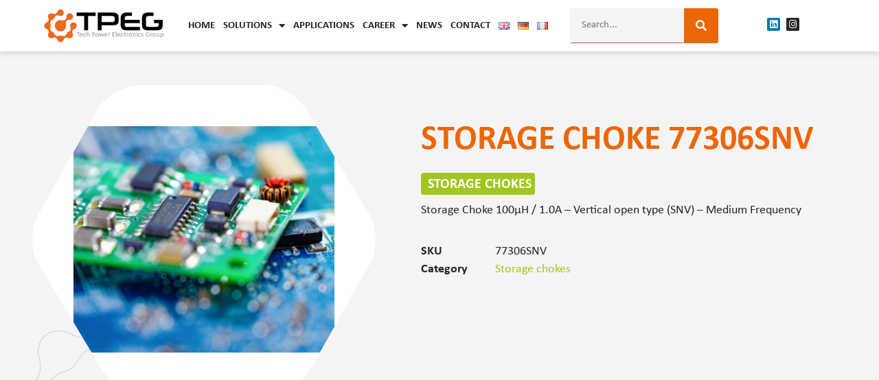

--- FILE ---
content_type: text/html; charset=UTF-8
request_url: https://tpe.group/produkt/storage-choke-77306snv/
body_size: 45613
content:
<!doctype html>
<html dir="ltr" lang="en-GB" prefix="og: https://ogp.me/ns#">
<head>
	<meta charset="UTF-8">
	<meta name="viewport" content="width=device-width, initial-scale=1">
	<link rel="profile" href="https://gmpg.org/xfn/11">
	<script>!function(e,c){e[c]=e[c]+(e[c]&&" ")+"quform-js"}(document.documentElement,"className");</script><title>Storage choke 77306SNV - TPEG - Tech Power Electronics Group GmbH</title>

		<!-- All in One SEO 4.9.3 - aioseo.com -->
	<meta name="description" content="Storage Choke 100µH / 1.0A - Vertical open type (SNV) - Medium Frequency" />
	<meta name="robots" content="max-image-preview:large" />
	<link rel="canonical" href="https://tpe.group/produkt/storage-choke-77306snv/" />
	<meta name="generator" content="All in One SEO (AIOSEO) 4.9.3" />
		<meta property="og:locale" content="en_GB" />
		<meta property="og:site_name" content="TPEG - Tech Power Electronics Group GmbH - Transforming Solutions - individuelle passive Komponenten — Wir setzen Ihre Ideen spezifisch &amp; innovativ nach Ihren Wünschen um - kundenspezifische induktive Bauteile." />
		<meta property="og:type" content="article" />
		<meta property="og:title" content="Storage choke 77306SNV - TPEG - Tech Power Electronics Group GmbH" />
		<meta property="og:description" content="Storage Choke 100µH / 1.0A - Vertical open type (SNV) - Medium Frequency" />
		<meta property="og:url" content="https://tpe.group/produkt/storage-choke-77306snv/" />
		<meta property="article:published_time" content="2013-09-24T12:34:05+00:00" />
		<meta property="article:modified_time" content="2025-03-20T12:41:21+00:00" />
		<meta name="twitter:card" content="summary_large_image" />
		<meta name="twitter:title" content="Storage choke 77306SNV - TPEG - Tech Power Electronics Group GmbH" />
		<meta name="twitter:description" content="Storage Choke 100µH / 1.0A - Vertical open type (SNV) - Medium Frequency" />
		<script type="application/ld+json" class="aioseo-schema">
			{"@context":"https:\/\/schema.org","@graph":[{"@type":"BreadcrumbList","@id":"https:\/\/tpe.group\/produkt\/storage-choke-77306snv\/#breadcrumblist","itemListElement":[{"@type":"ListItem","@id":"https:\/\/tpe.group#listItem","position":1,"name":"Zu Hause","item":"https:\/\/tpe.group","nextItem":{"@type":"ListItem","@id":"https:\/\/tpe.group\/productfinder\/#listItem","name":"Productfinder"}},{"@type":"ListItem","@id":"https:\/\/tpe.group\/productfinder\/#listItem","position":2,"name":"Productfinder","item":"https:\/\/tpe.group\/productfinder\/","nextItem":{"@type":"ListItem","@id":"https:\/\/tpe.group\/produkt-kategorie\/inductors\/#listItem","name":"Inductors"},"previousItem":{"@type":"ListItem","@id":"https:\/\/tpe.group#listItem","name":"Zu Hause"}},{"@type":"ListItem","@id":"https:\/\/tpe.group\/produkt-kategorie\/inductors\/#listItem","position":3,"name":"Inductors","item":"https:\/\/tpe.group\/produkt-kategorie\/inductors\/","nextItem":{"@type":"ListItem","@id":"https:\/\/tpe.group\/produkt-kategorie\/inductors\/storage-chokes\/#listItem","name":"Storage chokes"},"previousItem":{"@type":"ListItem","@id":"https:\/\/tpe.group\/productfinder\/#listItem","name":"Productfinder"}},{"@type":"ListItem","@id":"https:\/\/tpe.group\/produkt-kategorie\/inductors\/storage-chokes\/#listItem","position":4,"name":"Storage chokes","item":"https:\/\/tpe.group\/produkt-kategorie\/inductors\/storage-chokes\/","nextItem":{"@type":"ListItem","@id":"https:\/\/tpe.group\/produkt\/storage-choke-77306snv\/#listItem","name":"Storage choke 77306SNV"},"previousItem":{"@type":"ListItem","@id":"https:\/\/tpe.group\/produkt-kategorie\/inductors\/#listItem","name":"Inductors"}},{"@type":"ListItem","@id":"https:\/\/tpe.group\/produkt\/storage-choke-77306snv\/#listItem","position":5,"name":"Storage choke 77306SNV","previousItem":{"@type":"ListItem","@id":"https:\/\/tpe.group\/produkt-kategorie\/inductors\/storage-chokes\/#listItem","name":"Storage chokes"}}]},{"@type":"ItemPage","@id":"https:\/\/tpe.group\/produkt\/storage-choke-77306snv\/#itempage","url":"https:\/\/tpe.group\/produkt\/storage-choke-77306snv\/","name":"Storage choke 77306SNV - TPEG - Tech Power Electronics Group GmbH","description":"Storage Choke 100\u00b5H \/ 1.0A - Vertical open type (SNV) - Medium Frequency","inLanguage":"en-GB","isPartOf":{"@id":"https:\/\/tpe.group\/#website"},"breadcrumb":{"@id":"https:\/\/tpe.group\/produkt\/storage-choke-77306snv\/#breadcrumblist"},"image":{"@type":"ImageObject","url":"https:\/\/tpe.group\/wp-content\/uploads\/2022\/03\/AdobeStock_275484988.jpg","@id":"https:\/\/tpe.group\/produkt\/storage-choke-77306snv\/#mainImage","width":2300,"height":1533},"primaryImageOfPage":{"@id":"https:\/\/tpe.group\/produkt\/storage-choke-77306snv\/#mainImage"},"datePublished":"2013-09-24T12:34:05+02:00","dateModified":"2025-03-20T13:41:21+01:00"},{"@type":"Organization","@id":"https:\/\/tpe.group\/#organization","name":"TPEG - Tech Power Electronics Management GmbH","description":"Transforming Solutions - individuelle passive Komponenten \u2014 Wir setzen Ihre Ideen spezifisch & innovativ nach Ihren W\u00fcnschen um - kundenspezifische induktive Bauteile.","url":"https:\/\/tpe.group\/"},{"@type":"WebSite","@id":"https:\/\/tpe.group\/#website","url":"https:\/\/tpe.group\/","name":"TPEG - Tech Power Electronics Management GmbH","description":"Transforming Solutions - individuelle passive Komponenten \u2014 Wir setzen Ihre Ideen spezifisch & innovativ nach Ihren W\u00fcnschen um - kundenspezifische induktive Bauteile.","inLanguage":"en-GB","publisher":{"@id":"https:\/\/tpe.group\/#organization"}}]}
		</script>
		<!-- All in One SEO -->

<link rel="alternate" type="application/rss+xml" title="TPEG - Tech Power Electronics Group GmbH &raquo; Feed" href="https://tpe.group/feed/" />
<link rel="alternate" type="application/rss+xml" title="TPEG - Tech Power Electronics Group GmbH &raquo; Comments Feed" href="https://tpe.group/comments/feed/" />
<script consent-skip-blocker="1" data-skip-lazy-load="js-extra" data-cfasync="false">
(function(w,d){w[d]=w[d]||[];w.gtag=function(){w[d].push(arguments)}})(window,"dataLayer");
</script><script consent-skip-blocker="1" data-skip-lazy-load="js-extra" data-cfasync="false">
  (function(w,a,b){w[a]=w[a]||[];if(!w[b]){w[b]=function(c,d){w[b].q.push([c,d])};w[b].q=[]}})(window,"_linkedin_data_partner_ids","lintrk");
</script><script consent-skip-blocker="1" data-skip-lazy-load="js-extra" data-cfasync="false">window.gtag && (()=>{gtag('set', 'url_passthrough', false);
gtag('set', 'ads_data_redaction', true);
for (const d of [{"ad_storage":"denied","ad_user_data":"denied","ad_personalization":"denied","analytics_storage":"denied","functionality_storage":"denied","personalization_storage":"denied","security_storage":"denied","woocommerce":"denied","polylang":"denied","wordpress-emojis":"denied","google-recaptcha":"denied","woocommerce-order-attribution":"denied","linkedin-ads":"denied","wait_for_update":1000}]) {
	gtag('consent', 'default', d);
}})()</script><style>[consent-id]:not(.rcb-content-blocker):not([consent-transaction-complete]):not([consent-visual-use-parent^="children:"]):not([consent-confirm]){opacity:0!important;}
.rcb-content-blocker+.rcb-content-blocker-children-fallback~*{display:none!important;}</style><link rel="preload" href="https://tpe.group/wp-content/ac85da3b6ecb90424c645e58505a0d93/dist/1175412298.js?ver=d0a9e67d7481025d345fb9f698655441" as="script" />
<link rel="preload" href="https://tpe.group/wp-content/ac85da3b6ecb90424c645e58505a0d93/dist/472323497.js?ver=74fbdb39dad32617585001bcb9ba0209" as="script" />
<link rel="preload" href="https://tpe.group/wp-content/plugins/real-cookie-banner-pro/public/lib/animate.css/animate.min.css?ver=4.1.1" as="style" />
<script data-cfasync="false" defer src="https://tpe.group/wp-content/ac85da3b6ecb90424c645e58505a0d93/dist/1175412298.js?ver=d0a9e67d7481025d345fb9f698655441" id="real-cookie-banner-pro-vendor-real-cookie-banner-pro-banner-js"></script>
<script type="application/json" data-skip-lazy-load="js-extra" data-skip-moving="true" data-no-defer nitro-exclude data-alt-type="application/ld+json" data-dont-merge data-wpmeteor-nooptimize="true" data-cfasync="false" id="a963aaef43111bb90af63b927dc709adf1-js-extra">{"slug":"real-cookie-banner-pro","textDomain":"real-cookie-banner","version":"5.2.10","restUrl":"https:\/\/tpe.group\/wp-json\/real-cookie-banner\/v1\/","restNamespace":"real-cookie-banner\/v1","restPathObfuscateOffset":"994a6b58dbb2878a","restRoot":"https:\/\/tpe.group\/wp-json\/","restQuery":{"_v":"5.2.10","_locale":"user","_dataLocale":"en","lang":"en"},"restNonce":"a74fa66c91","restRecreateNonceEndpoint":"https:\/\/tpe.group\/wp-admin\/admin-ajax.php?action=rest-nonce","publicUrl":"https:\/\/tpe.group\/wp-content\/plugins\/real-cookie-banner-pro\/public\/","chunkFolder":"dist","chunksLanguageFolder":"https:\/\/tpe.group\/wp-content\/languages\/mo-cache\/real-cookie-banner-pro\/","chunks":{},"others":{"customizeValuesBanner":"{\"layout\":{\"type\":\"dialog\",\"maxHeightEnabled\":true,\"maxHeight\":740,\"dialogMaxWidth\":530,\"dialogPosition\":\"middleCenter\",\"dialogMargin\":[0,0,0,0],\"bannerPosition\":\"bottom\",\"bannerMaxWidth\":1024,\"dialogBorderRadius\":3,\"borderRadius\":5,\"animationIn\":\"slideInUp\",\"animationInDuration\":500,\"animationInOnlyMobile\":true,\"animationOut\":\"none\",\"animationOutDuration\":500,\"animationOutOnlyMobile\":true,\"overlay\":true,\"overlayBg\":\"#000000\",\"overlayBgAlpha\":50,\"overlayBlur\":2},\"decision\":{\"acceptAll\":\"button\",\"acceptEssentials\":\"button\",\"showCloseIcon\":false,\"acceptIndividual\":\"link\",\"buttonOrder\":\"all,essential,save,individual\",\"showGroups\":false,\"groupsFirstView\":false,\"saveButton\":\"always\"},\"design\":{\"bg\":\"#ffffff\",\"textAlign\":\"center\",\"linkTextDecoration\":\"underline\",\"borderWidth\":0,\"borderColor\":\"#ffffff\",\"fontSize\":13,\"fontColor\":\"#2b2b2b\",\"fontInheritFamily\":true,\"fontFamily\":\"Arial, Helvetica, sans-serif\",\"fontWeight\":\"normal\",\"boxShadowEnabled\":true,\"boxShadowOffsetX\":0,\"boxShadowOffsetY\":5,\"boxShadowBlurRadius\":13,\"boxShadowSpreadRadius\":0,\"boxShadowColor\":\"#000000\",\"boxShadowColorAlpha\":20},\"headerDesign\":{\"inheritBg\":true,\"bg\":\"#f4f4f4\",\"inheritTextAlign\":true,\"textAlign\":\"center\",\"padding\":[17,20,15,20],\"logo\":\"\",\"logoRetina\":\"\",\"logoMaxHeight\":40,\"logoPosition\":\"left\",\"logoMargin\":[5,15,5,15],\"fontSize\":20,\"fontColor\":\"#2b2b2b\",\"fontInheritFamily\":true,\"fontFamily\":\"Arial, Helvetica, sans-serif\",\"fontWeight\":\"normal\",\"borderWidth\":1,\"borderColor\":\"#efefef\"},\"bodyDesign\":{\"padding\":[15,20,5,20],\"descriptionInheritFontSize\":true,\"descriptionFontSize\":13,\"dottedGroupsInheritFontSize\":true,\"dottedGroupsFontSize\":13,\"dottedGroupsBulletColor\":\"#15779b\",\"teachingsInheritTextAlign\":true,\"teachingsTextAlign\":\"center\",\"teachingsSeparatorActive\":true,\"teachingsSeparatorWidth\":50,\"teachingsSeparatorHeight\":1,\"teachingsSeparatorColor\":\"#15779b\",\"teachingsInheritFontSize\":false,\"teachingsFontSize\":12,\"teachingsInheritFontColor\":false,\"teachingsFontColor\":\"#757575\",\"accordionMargin\":[10,0,5,0],\"accordionPadding\":[5,10,5,10],\"accordionArrowType\":\"outlined\",\"accordionArrowColor\":\"#15779b\",\"accordionBg\":\"#ffffff\",\"accordionActiveBg\":\"#f9f9f9\",\"accordionHoverBg\":\"#efefef\",\"accordionBorderWidth\":1,\"accordionBorderColor\":\"#efefef\",\"accordionTitleFontSize\":12,\"accordionTitleFontColor\":\"#2b2b2b\",\"accordionTitleFontWeight\":\"normal\",\"accordionDescriptionMargin\":[5,0,0,0],\"accordionDescriptionFontSize\":12,\"accordionDescriptionFontColor\":\"#757575\",\"accordionDescriptionFontWeight\":\"normal\",\"acceptAllOneRowLayout\":false,\"acceptAllPadding\":[10,10,10,10],\"acceptAllBg\":\"#15779b\",\"acceptAllTextAlign\":\"center\",\"acceptAllFontSize\":18,\"acceptAllFontColor\":\"#ffffff\",\"acceptAllFontWeight\":\"normal\",\"acceptAllBorderWidth\":0,\"acceptAllBorderColor\":\"#000000\",\"acceptAllHoverBg\":\"#11607d\",\"acceptAllHoverFontColor\":\"#ffffff\",\"acceptAllHoverBorderColor\":\"#000000\",\"acceptEssentialsUseAcceptAll\":true,\"acceptEssentialsButtonType\":\"\",\"acceptEssentialsPadding\":[10,10,10,10],\"acceptEssentialsBg\":\"#efefef\",\"acceptEssentialsTextAlign\":\"center\",\"acceptEssentialsFontSize\":18,\"acceptEssentialsFontColor\":\"#0a0a0a\",\"acceptEssentialsFontWeight\":\"normal\",\"acceptEssentialsBorderWidth\":0,\"acceptEssentialsBorderColor\":\"#000000\",\"acceptEssentialsHoverBg\":\"#e8e8e8\",\"acceptEssentialsHoverFontColor\":\"#000000\",\"acceptEssentialsHoverBorderColor\":\"#000000\",\"acceptIndividualPadding\":[5,5,5,5],\"acceptIndividualBg\":\"#ffffff\",\"acceptIndividualTextAlign\":\"center\",\"acceptIndividualFontSize\":16,\"acceptIndividualFontColor\":\"#15779b\",\"acceptIndividualFontWeight\":\"normal\",\"acceptIndividualBorderWidth\":0,\"acceptIndividualBorderColor\":\"#000000\",\"acceptIndividualHoverBg\":\"#ffffff\",\"acceptIndividualHoverFontColor\":\"#11607d\",\"acceptIndividualHoverBorderColor\":\"#000000\"},\"footerDesign\":{\"poweredByLink\":false,\"inheritBg\":false,\"bg\":\"#fcfcfc\",\"inheritTextAlign\":true,\"textAlign\":\"center\",\"padding\":[10,20,15,20],\"fontSize\":14,\"fontColor\":\"#757474\",\"fontInheritFamily\":true,\"fontFamily\":\"Arial, Helvetica, sans-serif\",\"fontWeight\":\"normal\",\"hoverFontColor\":\"#2b2b2b\",\"borderWidth\":1,\"borderColor\":\"#efefef\",\"languageSwitcher\":\"flags\"},\"texts\":{\"headline\":\"Privacy preferences\",\"description\":\"We use cookies and similar technologies on our website and process your personal data (e.g. IP address), for example, to personalize content and ads, to integrate media from third-party providers or to analyze traffic on our website. Data processing may also happen as a result of cookies being set. We share this data with third parties that we name in the privacy settings.<br \\\/><br \\\/>The data processing may take place with your consent or on the basis of a legitimate interest, which you can object to in the privacy settings. You have the right not to consent and to change or revoke your consent at a later time. This revocation takes effect immediately but does not affect data already processed. For more information on the use of your data, please visit our {{privacyPolicy}}privacy policy{{\\\/privacyPolicy}}.\",\"acceptAll\":\"Accept all\",\"acceptEssentials\":\"Continue without consent\",\"acceptIndividual\":\"Set privacy settings individually\",\"poweredBy\":\"0\",\"dataProcessingInUnsafeCountries\":\"Some services process personal data in unsafe third countries. By consenting, you also consent to data processing of labeled services per {{legalBasis}}, with risks like inadequate legal remedies, unauthorized access by authorities without information or possibility of objection, unauthorised transfer to third parties, and inadequate data security measures.\",\"ageNoticeBanner\":\"You are under {{minAge}} years old? Then you cannot consent to optional services. Ask your parents or legal guardians to agree to these services with you.\",\"ageNoticeBlocker\":\"You are under {{minAge}} years old? Unfortunately, you are not permitted to consent to this service to view this content. Please ask your parents or guardians to agree to the service with you!\",\"listServicesNotice\":\"By accepting all services, you allow {{services}} to be loaded. These services are divided into groups {{serviceGroups}} according to their purpose (belonging marked with superscript numbers).\",\"listServicesLegitimateInterestNotice\":\"In addition, {{services}} are loaded based on a legitimate interest.\",\"tcfStacksCustomName\":\"Services with various purposes outside the TCF standard\",\"tcfStacksCustomDescription\":\"Services that do not share consents via the TCF standard, but via other technologies. These are divided into several groups according to their purpose. Some of them are used based on a legitimate interest (e.g. threat prevention), others are used only with your consent. Details about the individual groups and purposes of the services can be found in the individual privacy settings.\",\"consentForwardingExternalHosts\":\"Your consent is also applicable on {{websites}}.\",\"blockerHeadline\":\"{{name}} blocked due to privacy settings\",\"blockerLinkShowMissing\":\"Show all services you still need to agree to\",\"blockerLoadButton\":\"Accept services and load content\",\"blockerAcceptInfo\":\"Loading the blocked content will adjust your privacy settings. Content from this service will not be blocked in the future.\",\"stickyHistory\":\"Privacy settings history\",\"stickyRevoke\":\"Revoke consents\",\"stickyRevokeSuccessMessage\":\"You have successfully revoked consent for services with its cookies and personal data processing. The page will be reloaded now!\",\"stickyChange\":\"Change privacy settings\"},\"individualLayout\":{\"inheritDialogMaxWidth\":false,\"dialogMaxWidth\":970,\"inheritBannerMaxWidth\":true,\"bannerMaxWidth\":1980,\"descriptionTextAlign\":\"left\"},\"group\":{\"checkboxBg\":\"#f0f0f0\",\"checkboxBorderWidth\":1,\"checkboxBorderColor\":\"#d2d2d2\",\"checkboxActiveColor\":\"#ffffff\",\"checkboxActiveBg\":\"#15779b\",\"checkboxActiveBorderColor\":\"#11607d\",\"groupInheritBg\":true,\"groupBg\":\"#f4f4f4\",\"groupPadding\":[15,15,15,15],\"groupSpacing\":10,\"groupBorderRadius\":5,\"groupBorderWidth\":1,\"groupBorderColor\":\"#f4f4f4\",\"headlineFontSize\":16,\"headlineFontWeight\":\"normal\",\"headlineFontColor\":\"#2b2b2b\",\"descriptionFontSize\":14,\"descriptionFontColor\":\"#757575\",\"linkColor\":\"#757575\",\"linkHoverColor\":\"#2b2b2b\",\"detailsHideLessRelevant\":true},\"saveButton\":{\"useAcceptAll\":true,\"type\":\"button\",\"padding\":[10,10,10,10],\"bg\":\"#efefef\",\"textAlign\":\"center\",\"fontSize\":18,\"fontColor\":\"#0a0a0a\",\"fontWeight\":\"normal\",\"borderWidth\":0,\"borderColor\":\"#000000\",\"hoverBg\":\"#e8e8e8\",\"hoverFontColor\":\"#000000\",\"hoverBorderColor\":\"#000000\"},\"individualTexts\":{\"headline\":\"Individual privacy preferences\",\"description\":\"We use cookies and similar technologies on our website and process your personal data (e.g. IP address), for example, to personalize content and ads, to integrate media from third-party providers or to analyze traffic on our website. Data processing may also happen as a result of cookies being set. We share this data with third parties that we name in the privacy settings.<br \\\/><br \\\/>The data processing may take place with your consent or on the basis of a legitimate interest, which you can object to in the privacy settings. You have the right not to consent and to change or revoke your consent at a later time. This revocation takes effect immediately but does not affect data already processed. For more information on the use of your data, please visit our {{privacyPolicy}}privacy policy{{\\\/privacyPolicy}}.<br \\\/><br \\\/>Below you will find an overview of all services used by this website. You can view detailed information about each service and agree to them individually or exercise your right to object.\",\"save\":\"Save custom choices\",\"showMore\":\"Show service information\",\"hideMore\":\"Hide service information\",\"postamble\":\"\"},\"mobile\":{\"enabled\":true,\"maxHeight\":400,\"hideHeader\":false,\"alignment\":\"bottom\",\"scalePercent\":90,\"scalePercentVertical\":-50},\"sticky\":{\"enabled\":true,\"animationsEnabled\":true,\"alignment\":\"left\",\"bubbleBorderRadius\":50,\"icon\":\"fingerprint\",\"iconCustom\":\"\",\"iconCustomRetina\":\"\",\"iconSize\":30,\"iconColor\":\"#ffffff\",\"bubbleMargin\":[10,20,20,20],\"bubblePadding\":15,\"bubbleBg\":\"#15779b\",\"bubbleBorderWidth\":0,\"bubbleBorderColor\":\"#10556f\",\"boxShadowEnabled\":true,\"boxShadowOffsetX\":0,\"boxShadowOffsetY\":2,\"boxShadowBlurRadius\":5,\"boxShadowSpreadRadius\":1,\"boxShadowColor\":\"#105b77\",\"boxShadowColorAlpha\":40,\"bubbleHoverBg\":\"#ffffff\",\"bubbleHoverBorderColor\":\"#000000\",\"hoverIconColor\":\"#000000\",\"hoverIconCustom\":\"\",\"hoverIconCustomRetina\":\"\",\"menuFontSize\":16,\"menuBorderRadius\":5,\"menuItemSpacing\":10,\"menuItemPadding\":[5,10,5,10]},\"customCss\":{\"css\":\"\",\"antiAdBlocker\":\"y\"}}","isPro":true,"showProHints":false,"proUrl":"https:\/\/devowl.io\/go\/real-cookie-banner?source=rcb-lite","showLiteNotice":false,"frontend":{"groups":"[{\"id\":14093,\"name\":\"Essential\",\"slug\":\"essential\",\"description\":\"Essential services are required for the basic functionality of the website. They only contain technically necessary services. These services cannot be objected to.\",\"isEssential\":true,\"isDefault\":true,\"items\":[{\"id\":26691,\"name\":\"WooCommerce\",\"purpose\":\"WooCommerce enables the embedding of an e-commerce shop system that allows you to buy products on a website. This requires processing the user's IP-address and metadata. Cookies or cookie-like technologies can be stored and read. These can contain personal data and technical data like session ID, account details, review details, user ID, shopping cart of the user in the database of the website, name and email from logged-in users, recently viewed products, time of shopping cart creation, security-related tokens and dismissed notices. This data can be used for tracking the downloading process for downloadable products. WooCommerce can personalize the shopping experience, e.g. by showing already viewed products again. The legitimate interest to use this service is the offering of goods and products in a digital environment.\",\"providerContact\":{\"phone\":\"\",\"email\":\"\",\"link\":\"\"},\"isProviderCurrentWebsite\":true,\"provider\":\"\",\"uniqueName\":\"woocommerce\",\"isEmbeddingOnlyExternalResources\":false,\"legalBasis\":\"legitimate-interest\",\"dataProcessingInCountries\":[],\"dataProcessingInCountriesSpecialTreatments\":[],\"technicalDefinitions\":[{\"type\":\"session\",\"name\":\"wc_fragments_*\",\"host\":\"https:\\\/\\\/tpe.group\",\"duration\":1,\"durationUnit\":\"y\",\"isSessionDuration\":false,\"purpose\":\"\"},{\"type\":\"session\",\"name\":\"wc_cart_hash_*\",\"host\":\"https:\\\/\\\/tpe.group\",\"duration\":1,\"durationUnit\":\"y\",\"isSessionDuration\":false,\"purpose\":\"\"},{\"type\":\"local\",\"name\":\"wc_cart_hash_*\",\"host\":\"tpe.group\",\"duration\":0,\"durationUnit\":\"y\",\"isSessionDuration\":false,\"purpose\":\"Session-ID with hash from the shopping cart, which is used to track the contents of the shopping cart and correctly synchronize changes in the shopping cart\"},{\"type\":\"http\",\"name\":\"woocommerce_cart_hash\",\"host\":\"tpe.group\",\"duration\":0,\"durationUnit\":\"y\",\"isSessionDuration\":true,\"purpose\":\"Hash, which representants the shopping cart contents and total amount\"},{\"type\":\"http\",\"name\":\"wp_woocommerce_session_*\",\"host\":\"tpe.group\",\"duration\":2,\"durationUnit\":\"d\",\"isSessionDuration\":false,\"purpose\":\"Session ID, and tracking of the user's shopping cart and other activities during the visit to the website\"},{\"type\":\"http\",\"name\":\"woocommerce_items_in_cart\",\"host\":\"tpe.group\",\"duration\":0,\"durationUnit\":\"y\",\"isSessionDuration\":true,\"purpose\":\"Mark whether something is in the shopping cart or not\"},{\"type\":\"http\",\"name\":\"wc_cart_hash\",\"host\":\"tpe.group\",\"duration\":1,\"durationUnit\":\"y\",\"isSessionDuration\":true,\"purpose\":\"Hash from the shopping cart, which is used to track the contents of the shopping cart and correctly synchronize changes in the shopping cart\"},{\"type\":\"http\",\"name\":\"wordpress_logged_in_*\",\"host\":\"tpe.group\",\"duration\":1,\"durationUnit\":\"y\",\"isSessionDuration\":true,\"purpose\":\"WordPress username, a timestamp when cookie expires, authentication token to protect access to the admin area and a security hash\"},{\"type\":\"http\",\"name\":\"wordpress_sec_*\",\"host\":\"tpe.group\",\"duration\":1,\"durationUnit\":\"y\",\"isSessionDuration\":true,\"purpose\":\"WordPress user name, a timestamp when the cookie expires, authentication token to protect access to the admin area and a security hash\"},{\"type\":\"http\",\"name\":\"comment_author_*\",\"host\":\"tpe.group\",\"duration\":1,\"durationUnit\":\"y\",\"isSessionDuration\":false,\"purpose\":\"Name of review author\"},{\"type\":\"http\",\"name\":\"comment_author_email_*\",\"host\":\"tpe.group\",\"duration\":1,\"durationUnit\":\"y\",\"isSessionDuration\":false,\"purpose\":\"Email address of review author\"},{\"type\":\"http\",\"name\":\"woocommerce_recently_viewed\",\"host\":\"tpe.group\",\"duration\":1,\"durationUnit\":\"y\",\"isSessionDuration\":true,\"purpose\":\"Recently viewed products to show the user a list of recently viewed items\"},{\"type\":\"http\",\"name\":\"store_notice*\",\"host\":\"tpe.group\",\"duration\":1,\"durationUnit\":\"y\",\"isSessionDuration\":true,\"purpose\":\"If a store notice was dismissed\"},{\"type\":\"session\",\"name\":\"wc_cart_created\",\"host\":\"https:\\\/\\\/tpe.group\",\"duration\":1,\"durationUnit\":\"y\",\"isSessionDuration\":false,\"purpose\":\"Time of shopping cart creation to track when the shopping cart was created\"},{\"type\":\"local\",\"name\":\"storeApiNonce\",\"host\":\"https:\\\/\\\/tpe.group\",\"duration\":1,\"durationUnit\":\"y\",\"isSessionDuration\":false,\"purpose\":\"Timestamp and nonce (a unique number) to check the security of API requests to prevent attacks on the website\"},{\"type\":\"local\",\"name\":\"wc-blocks_mini_cart_totals\",\"host\":\"https:\\\/\\\/tpe.group\",\"duration\":1,\"durationUnit\":\"y\",\"isSessionDuration\":false,\"purpose\":\"Total amount for the mini shopping cart\"}],\"codeDynamics\":[],\"providerPrivacyPolicyUrl\":\"\",\"providerLegalNoticeUrl\":\"\",\"tagManagerOptInEventName\":\"\",\"tagManagerOptOutEventName\":\"\",\"googleConsentModeConsentTypes\":[],\"executePriority\":10,\"codeOptIn\":\"\",\"executeCodeOptInWhenNoTagManagerConsentIsGiven\":false,\"codeOptOut\":\"\",\"executeCodeOptOutWhenNoTagManagerConsentIsGiven\":false,\"deleteTechnicalDefinitionsAfterOptOut\":false,\"codeOnPageLoad\":\"\",\"presetId\":\"woocommerce\"},{\"id\":26688,\"name\":\"Polylang\",\"purpose\":\"Polylang is a multi-language system for WordPress websites to output the website in multiple languages, making it available to a larger amount of users. Cookies or cookie-like technologies can be stored and read. These can store the chosen language of the user and can redirect the user to the version of the website that matches with the browser language. The legitimate interest in using this service is to store the user's language to deliver the content in the correct language.\",\"providerContact\":{\"phone\":\"\",\"email\":\"\",\"link\":\"\"},\"isProviderCurrentWebsite\":true,\"provider\":\"\",\"uniqueName\":\"polylang\",\"isEmbeddingOnlyExternalResources\":false,\"legalBasis\":\"legitimate-interest\",\"dataProcessingInCountries\":[],\"dataProcessingInCountriesSpecialTreatments\":[],\"technicalDefinitions\":[{\"type\":\"http\",\"name\":\"pll_language\",\"host\":\"tpe.group\",\"duration\":1,\"durationUnit\":\"y\",\"isSessionDuration\":false,\"purpose\":\"Selected website language\"}],\"codeDynamics\":[],\"providerPrivacyPolicyUrl\":\"\",\"providerLegalNoticeUrl\":\"\",\"tagManagerOptInEventName\":\"\",\"tagManagerOptOutEventName\":\"\",\"googleConsentModeConsentTypes\":[],\"executePriority\":10,\"codeOptIn\":\"\",\"executeCodeOptInWhenNoTagManagerConsentIsGiven\":false,\"codeOptOut\":\"\",\"executeCodeOptOutWhenNoTagManagerConsentIsGiven\":false,\"deleteTechnicalDefinitionsAfterOptOut\":false,\"codeOnPageLoad\":\"\",\"presetId\":\"polylang\"},{\"id\":26663,\"name\":\"Real Cookie Banner\",\"purpose\":\"Real Cookie Banner asks website visitors for consent to set cookies and process personal data. For this purpose, a UUID (pseudonymous identification of the user) is assigned to each website visitor, which is valid until the cookie expires to store the consent. Cookies are used to test whether cookies can be set, to store reference to documented consent, to store which services from which service groups the visitor has consented to, and, if consent is obtained under the Transparency & Consent Framework (TCF), to store consent in TCF partners, purposes, special purposes, features and special features. As part of the obligation to disclose according to GDPR, the collected consent is fully documented. This includes, in addition to the services and service groups to which the visitor has consented, and if consent is obtained according to the TCF standard, to which TCF partners, purposes and features the visitor has consented, all cookie banner settings at the time of consent as well as the technical circumstances (e.g. size of the displayed area at the time of consent) and the user interactions (e.g. clicking on buttons) that led to consent. Consent is collected once per language.\",\"providerContact\":{\"phone\":\"\",\"email\":\"\",\"link\":\"\"},\"isProviderCurrentWebsite\":true,\"provider\":\"\",\"uniqueName\":\"\",\"isEmbeddingOnlyExternalResources\":false,\"legalBasis\":\"legal-requirement\",\"dataProcessingInCountries\":[],\"dataProcessingInCountriesSpecialTreatments\":[],\"technicalDefinitions\":[{\"type\":\"http\",\"name\":\"real_cookie_banner*\",\"host\":\".tpe.group\",\"duration\":365,\"durationUnit\":\"d\",\"isSessionDuration\":false,\"purpose\":\"Unique identifier for the consent, but not for the website visitor. Revision hash for settings of cookie banner (texts, colors, features, service groups, services, content blockers etc.). IDs for consented services and service groups.\"},{\"type\":\"http\",\"name\":\"real_cookie_banner*-tcf\",\"host\":\".tpe.group\",\"duration\":365,\"durationUnit\":\"d\",\"isSessionDuration\":false,\"purpose\":\"Consents collected under TCF stored in TC String format, including TCF vendors, purposes, special purposes, features, and special features.\"},{\"type\":\"http\",\"name\":\"real_cookie_banner*-gcm\",\"host\":\".tpe.group\",\"duration\":365,\"durationUnit\":\"d\",\"isSessionDuration\":false,\"purpose\":\"Consents into consent types (purposes)  collected under Google Consent Mode stored for all Google Consent Mode compatible services.\"},{\"type\":\"http\",\"name\":\"real_cookie_banner-test\",\"host\":\".tpe.group\",\"duration\":365,\"durationUnit\":\"d\",\"isSessionDuration\":false,\"purpose\":\"Cookie set to test HTTP cookie functionality. Deleted immediately after test.\"},{\"type\":\"local\",\"name\":\"real_cookie_banner*\",\"host\":\"https:\\\/\\\/tpe.group\",\"duration\":1,\"durationUnit\":\"d\",\"isSessionDuration\":false,\"purpose\":\"Unique identifier for the consent, but not for the website visitor. Revision hash for settings of cookie banner (texts, colors, features, service groups, services, content blockers etc.). IDs for consented services and service groups. Is only stored until consent is documented on the website server.\"},{\"type\":\"local\",\"name\":\"real_cookie_banner*-tcf\",\"host\":\"https:\\\/\\\/tpe.group\",\"duration\":1,\"durationUnit\":\"d\",\"isSessionDuration\":false,\"purpose\":\"Consents collected under TCF stored in TC String format, including TCF vendors, purposes, special purposes, features, and special features. Is only stored until consent is documented on the website server.\"},{\"type\":\"local\",\"name\":\"real_cookie_banner*-gcm\",\"host\":\"https:\\\/\\\/tpe.group\",\"duration\":1,\"durationUnit\":\"d\",\"isSessionDuration\":false,\"purpose\":\"Consents collected under Google Consent Mode stored in consent types (purposes) for all Google Consent Mode compatible services. Is only stored until consent is documented on the website server.\"},{\"type\":\"local\",\"name\":\"real_cookie_banner-consent-queue*\",\"host\":\"https:\\\/\\\/tpe.group\",\"duration\":1,\"durationUnit\":\"d\",\"isSessionDuration\":false,\"purpose\":\"Local caching of selection in cookie banner until server documents consent; documentation periodic or at page switches attempted if server is unavailable or overloaded.\"}],\"codeDynamics\":[],\"providerPrivacyPolicyUrl\":\"\",\"providerLegalNoticeUrl\":\"\",\"tagManagerOptInEventName\":\"\",\"tagManagerOptOutEventName\":\"\",\"googleConsentModeConsentTypes\":[],\"executePriority\":10,\"codeOptIn\":\"\",\"executeCodeOptInWhenNoTagManagerConsentIsGiven\":false,\"codeOptOut\":\"\",\"executeCodeOptOutWhenNoTagManagerConsentIsGiven\":false,\"deleteTechnicalDefinitionsAfterOptOut\":false,\"codeOnPageLoad\":\"\",\"presetId\":\"real-cookie-banner\"}]},{\"id\":14101,\"name\":\"Functional\",\"slug\":\"functional\",\"description\":\"Functional services are necessary to provide features beyond the essential functionality such as prettier fonts, video playback or interactive web 2.0 features. Content from e.g. video platforms and social media platforms are blocked by default, and can be consented to. If the service is agreed to, this content is loaded automatically without further manual consent.\",\"isEssential\":false,\"isDefault\":true,\"items\":[{\"id\":26700,\"name\":\"WordPress Emojis\",\"purpose\":\"WordPress Emojis is an emoji set that is loaded from wordpress.org when an old browser is used, which would not be able to display emojis without the integration of the service. This requires processing the user\\u2019s IP-address and metadata. No cookies or cookie-like technologies are set on the client of the user. Cookies or cookie-like technologies can be stored and read. These contain the test result and the date of the last test to determine whether the browser can display emojis.\",\"providerContact\":{\"phone\":\"\",\"email\":\"dpo@wordpress.org\",\"link\":\"\"},\"isProviderCurrentWebsite\":false,\"provider\":\"WordPress.org, 660 4TH St, San Francisco, CA, 94107, United States\",\"uniqueName\":\"wordpress-emojis\",\"isEmbeddingOnlyExternalResources\":false,\"legalBasis\":\"consent\",\"dataProcessingInCountries\":[\"US\",\"AF\",\"AL\",\"DZ\",\"AD\",\"AO\",\"AR\",\"AM\",\"AU\",\"AT\",\"AZ\",\"BH\",\"BD\",\"BB\",\"BY\",\"BE\",\"BJ\",\"BM\",\"BT\",\"BO\",\"BA\",\"BR\",\"VG\",\"BN\",\"BG\",\"BF\",\"KH\",\"CM\",\"CA\",\"KY\",\"CL\",\"CN\",\"CO\",\"CR\",\"HR\",\"CU\",\"CY\",\"CZ\",\"CI\",\"CD\",\"DK\",\"DO\",\"EC\",\"EG\",\"EE\",\"ET\",\"FJ\",\"FI\",\"FR\",\"GA\",\"GE\",\"DE\",\"GH\",\"GR\",\"GT\",\"HN\",\"HU\",\"IS\",\"IN\",\"ID\",\"IQ\",\"IE\",\"IL\",\"IT\",\"JM\",\"JP\",\"JO\",\"KZ\",\"KE\",\"KW\",\"KG\",\"LV\",\"LB\",\"LI\",\"LT\",\"LU\",\"MG\",\"MY\",\"MV\",\"ML\",\"MT\",\"MU\",\"MX\",\"MD\",\"MN\",\"ME\",\"MA\",\"MZ\",\"MM\",\"NA\",\"NP\",\"NL\",\"NZ\",\"NI\",\"NE\",\"NG\",\"MK\",\"NO\",\"OM\",\"PK\",\"PS\",\"PA\",\"PE\",\"PH\",\"PL\",\"PT\",\"QA\",\"RO\",\"RU\",\"RW\",\"KN\",\"VC\",\"WS\",\"SA\",\"SN\",\"RS\",\"SG\",\"SK\",\"SI\",\"SB\",\"SO\",\"ZA\",\"KR\",\"ES\",\"LK\",\"SD\",\"SE\",\"CH\",\"SY\",\"ST\",\"TW\",\"TZ\",\"TH\",\"GM\",\"TG\",\"TN\",\"TR\",\"TC\",\"UG\",\"UA\",\"AE\",\"GB\",\"UY\",\"UZ\",\"VU\",\"VE\",\"VN\",\"ZM\",\"ZW\"],\"dataProcessingInCountriesSpecialTreatments\":[],\"technicalDefinitions\":[{\"type\":\"session\",\"name\":\"wpEmojiSettingsSupports\",\"host\":\"https:\\\/\\\/tpe.group\",\"duration\":1,\"durationUnit\":\"y\",\"isSessionDuration\":false,\"purpose\":\"Timestamp and whether it is possible to set emojis\"}],\"codeDynamics\":[],\"providerPrivacyPolicyUrl\":\"https:\\\/\\\/wordpress.org\\\/about\\\/privacy\\\/\",\"providerLegalNoticeUrl\":\"\",\"tagManagerOptInEventName\":\"\",\"tagManagerOptOutEventName\":\"\",\"googleConsentModeConsentTypes\":[],\"executePriority\":10,\"codeOptIn\":\"\",\"executeCodeOptInWhenNoTagManagerConsentIsGiven\":false,\"codeOptOut\":\"\",\"executeCodeOptOutWhenNoTagManagerConsentIsGiven\":false,\"deleteTechnicalDefinitionsAfterOptOut\":true,\"codeOnPageLoad\":\"\",\"presetId\":\"wordpress-emojis\"},{\"id\":26676,\"name\":\"Google Tag Manager\",\"purpose\":\"Google Tag Manager makes it possible to configure and manage tags (e.g. integration of third-party services, tracking of events, forwarding of collected data between different services and similar actions). This requires processing the user\\u2019s IP-address and metadata. Google Tag Manager can also collect information about e.g. the status of the browser used, including error messages, subpages accessed including their history (only on this website), clicks on elements, scroll depth on the website and visibility of certain elements, form entries, interactions with YouTube videos, and contextual events on the website (e.g., adding a product to the shopping cart), and use this data to personalize the website for you, as well as pass on collected data to third-party services, insofar as there are legal bases for data processing by these services. The data is processed to provide the functionalities of the Google Tag Manager and to improve Google's services. Google provides personal information to their affiliates and other trusted businesses or persons to process it for them, based on Google's instructions and in compliance with Google's privacy policy.\",\"providerContact\":{\"phone\":\"+1 650 253 0000\",\"email\":\"dpo-google@google.com\",\"link\":\"https:\\\/\\\/support.google.com\\\/\"},\"isProviderCurrentWebsite\":false,\"provider\":\"Google Ireland Limited, Gordon House, Barrow Street, Dublin 4, Ireland\",\"uniqueName\":\"gtm\",\"isEmbeddingOnlyExternalResources\":true,\"legalBasis\":\"consent\",\"dataProcessingInCountries\":[\"US\",\"IE\",\"AU\",\"BE\",\"BR\",\"CA\",\"CL\",\"FI\",\"FR\",\"DE\",\"HK\",\"IN\",\"ID\",\"IL\",\"IT\",\"JP\",\"KR\",\"NL\",\"PL\",\"QA\",\"SG\",\"ES\",\"CH\",\"TW\",\"GB\"],\"dataProcessingInCountriesSpecialTreatments\":[\"standard-contractual-clauses\",\"provider-is-self-certified-trans-atlantic-data-privacy-framework\"],\"technicalDefinitions\":[],\"codeDynamics\":{\"gtmContainerId\":\"GTM-KWR2HMQ\"},\"providerPrivacyPolicyUrl\":\"https:\\\/\\\/business.safety.google\\\/privacy\\\/\",\"providerLegalNoticeUrl\":\"\",\"tagManagerOptInEventName\":\"\",\"tagManagerOptOutEventName\":\"\",\"googleConsentModeConsentTypes\":[],\"executePriority\":10,\"codeOptIn\":\"base64-encoded:[base64]\",\"executeCodeOptInWhenNoTagManagerConsentIsGiven\":false,\"codeOptOut\":\"\",\"executeCodeOptOutWhenNoTagManagerConsentIsGiven\":false,\"deleteTechnicalDefinitionsAfterOptOut\":false,\"codeOnPageLoad\":\"base64-encoded:PHNjcmlwdD4KKGZ1bmN0aW9uKHcsZCl7d1tkXT13W2RdfHxbXTt3Lmd0YWc9ZnVuY3Rpb24oKXt3W2RdLnB1c2goYXJndW1lbnRzKX19KSh3aW5kb3csImRhdGFMYXllciIpOwo8L3NjcmlwdD4=\",\"presetId\":\"gtm\"},{\"id\":26667,\"name\":\"Google reCAPTCHA\",\"purpose\":\"Google reCAPTCHA is a solution for preventing spam and detecting bots, e.g. when entering data into online forms. This requires processing the user\\u2019s IP-address and metadata. Cookies or cookie-like technologies can be stored and read. These can contain personal data and technical data like user ID, consent and security tokens. This data can be used to collect visited websites, and it can be used to improve the services of Google. This data may be linked by Google to the data of users logged in on the websites of Google (e.g. google.com and youtube.com). It can also be used for profiling, e.g. to provide you with personalized services, such as ads based on your interests or recommendations. Google provides personal information to their affiliates and other trusted businesses or persons to process it for them, based on Google's instructions and in compliance with Google's privacy policy.\",\"providerContact\":{\"phone\":\"+1 650 253 0000\",\"email\":\"dpo-google@google.com\",\"link\":\"https:\\\/\\\/support.google.com\\\/\"},\"isProviderCurrentWebsite\":false,\"provider\":\"Google Ireland Limited, Gordon House, Barrow Street, Dublin 4, Ireland\",\"uniqueName\":\"google-recaptcha\",\"isEmbeddingOnlyExternalResources\":false,\"legalBasis\":\"consent\",\"dataProcessingInCountries\":[\"US\",\"IE\",\"AU\",\"BE\",\"BR\",\"CA\",\"CL\",\"FI\",\"FR\",\"DE\",\"HK\",\"IN\",\"ID\",\"IL\",\"IT\",\"JP\",\"KR\",\"NL\",\"PL\",\"QA\",\"SG\",\"ES\",\"CH\",\"TW\",\"GB\"],\"dataProcessingInCountriesSpecialTreatments\":[\"standard-contractual-clauses\",\"provider-is-self-certified-trans-atlantic-data-privacy-framework\"],\"technicalDefinitions\":[{\"type\":\"http\",\"name\":\"NID\",\"host\":\".google.com\",\"duration\":6,\"durationUnit\":\"mo\",\"isSessionDuration\":false,\"purpose\":\"\"},{\"type\":\"http\",\"name\":\"__Secure-3PSIDCC\",\"host\":\".google.com\",\"duration\":1,\"durationUnit\":\"y\",\"isSessionDuration\":false,\"purpose\":\"\"},{\"type\":\"http\",\"name\":\"__Secure-3PAPISID\",\"host\":\".google.com\",\"duration\":13,\"durationUnit\":\"mo\",\"isSessionDuration\":false,\"purpose\":\"\"},{\"type\":\"http\",\"name\":\"APISID\",\"host\":\".google.com\",\"duration\":13,\"durationUnit\":\"mo\",\"isSessionDuration\":false,\"purpose\":\"\"},{\"type\":\"http\",\"name\":\"__Secure-3PSID\",\"host\":\".google.com\",\"duration\":13,\"durationUnit\":\"mo\",\"isSessionDuration\":false,\"purpose\":\"\"},{\"type\":\"http\",\"name\":\"1P_JAR\",\"host\":\".google.com\",\"duration\":1,\"durationUnit\":\"mo\",\"isSessionDuration\":false,\"purpose\":\"\"},{\"type\":\"http\",\"name\":\"CONSENT\",\"host\":\".google.com\",\"duration\":18,\"durationUnit\":\"y\",\"isSessionDuration\":false,\"purpose\":\"\"},{\"type\":\"http\",\"name\":\"__Secure-1PSIDCC\",\"host\":\".google.com\",\"duration\":1,\"durationUnit\":\"y\",\"isSessionDuration\":false,\"purpose\":\"\"},{\"type\":\"http\",\"name\":\"__Secure-1PAPISID\",\"host\":\".google.com\",\"duration\":13,\"durationUnit\":\"mo\",\"isSessionDuration\":false,\"purpose\":\"\"},{\"type\":\"http\",\"name\":\"__Secure-1PSID\",\"host\":\".google.com\",\"duration\":13,\"durationUnit\":\"mo\",\"isSessionDuration\":false,\"purpose\":\"\"},{\"type\":\"http\",\"name\":\"__Secure-ENID\",\"host\":\".google.com\",\"duration\":13,\"durationUnit\":\"mo\",\"isSessionDuration\":false,\"purpose\":\"\"},{\"type\":\"http\",\"name\":\"AEC\",\"host\":\".google.com\",\"duration\":6,\"durationUnit\":\"mo\",\"isSessionDuration\":false,\"purpose\":\"\"},{\"type\":\"local\",\"name\":\"sb_wiz.zpc.gws-wiz.\",\"host\":\"www.google.com\",\"duration\":1,\"durationUnit\":\"y\",\"isSessionDuration\":false,\"purpose\":\"\"},{\"type\":\"local\",\"name\":\"sb_wiz.ueh\",\"host\":\"www.google.com\",\"duration\":1,\"durationUnit\":\"y\",\"isSessionDuration\":false,\"purpose\":\"\"},{\"type\":\"local\",\"name\":\"_c;;i\",\"host\":\"www.google.com\",\"duration\":1,\"durationUnit\":\"y\",\"isSessionDuration\":false,\"purpose\":\"\"},{\"type\":\"local\",\"name\":\"rc::f\",\"host\":\"www.google.com\",\"duration\":1,\"durationUnit\":\"y\",\"isSessionDuration\":false,\"purpose\":\"\"},{\"type\":\"local\",\"name\":\"_grecaptcha\",\"host\":\"https:\\\/\\\/tpe.group\",\"duration\":1,\"durationUnit\":\"y\",\"isSessionDuration\":false,\"purpose\":\"\"},{\"type\":\"session\",\"name\":\"rc::c\",\"host\":\"www.google.com\",\"duration\":1,\"durationUnit\":\"y\",\"isSessionDuration\":false,\"purpose\":\"\"},{\"type\":\"session\",\"name\":\"rc::b\",\"host\":\"www.google.com\",\"duration\":1,\"durationUnit\":\"y\",\"isSessionDuration\":false,\"purpose\":\"\"},{\"type\":\"local\",\"name\":\"rc::a\",\"host\":\"www.google.com\",\"duration\":1,\"durationUnit\":\"y\",\"isSessionDuration\":false,\"purpose\":\"\"},{\"type\":\"http\",\"name\":\"SSID\",\"host\":\".google.com\",\"duration\":13,\"durationUnit\":\"mo\",\"isSessionDuration\":false,\"purpose\":\"\"},{\"type\":\"http\",\"name\":\"_GRECAPTCHA\",\"host\":\"www.google.com\",\"duration\":6,\"durationUnit\":\"mo\",\"isSessionDuration\":false,\"purpose\":\"Technical information for risk analysis to detect bots\"},{\"type\":\"http\",\"name\":\"HSID\",\"host\":\".google.com\",\"duration\":13,\"durationUnit\":\"mo\",\"isSessionDuration\":false,\"purpose\":\"Encrypted information from the user's Google account and the last login time to protect against attacks via form entries\"},{\"type\":\"http\",\"name\":\"SID\",\"host\":\".google.com\",\"duration\":13,\"durationUnit\":\"mo\",\"isSessionDuration\":false,\"purpose\":\"Encrypted information from the user's Google account and the last login time to protect against attacks via form entries\"},{\"type\":\"http\",\"name\":\"SIDCC\",\"host\":\".google.com\",\"duration\":1,\"durationUnit\":\"y\",\"isSessionDuration\":false,\"purpose\":\"Security tokens for authenticating users, preventing fraudulent use of login credentials, and protecting user data from unauthorized access\"},{\"type\":\"http\",\"name\":\"SAPISID\",\"host\":\".google.com\",\"duration\":13,\"durationUnit\":\"mo\",\"isSessionDuration\":false,\"purpose\":\"Encrypted information from the user's Google account and the last login time to protect against attacks via form entries\"}],\"codeDynamics\":[],\"providerPrivacyPolicyUrl\":\"https:\\\/\\\/business.safety.google\\\/privacy\\\/\",\"providerLegalNoticeUrl\":\"\",\"tagManagerOptInEventName\":\"\",\"tagManagerOptOutEventName\":\"\",\"googleConsentModeConsentTypes\":[],\"executePriority\":10,\"codeOptIn\":\"\",\"executeCodeOptInWhenNoTagManagerConsentIsGiven\":false,\"codeOptOut\":\"\",\"executeCodeOptOutWhenNoTagManagerConsentIsGiven\":false,\"deleteTechnicalDefinitionsAfterOptOut\":true,\"codeOnPageLoad\":\"\",\"presetId\":\"google-recaptcha\"}]},{\"id\":14109,\"name\":\"Statistics\",\"slug\":\"statistics\",\"description\":\"Statistics services are needed to collect pseudonymous data about the visitors of the website. The data enables us to understand visitors better and to optimize the website.\",\"isEssential\":false,\"isDefault\":true,\"items\":[{\"id\":26694,\"name\":\"Woocommerce Order Attribution\",\"purpose\":\"WooCommerce Order Attribution helps us to see which of our marketing measures and channels led to your purchase on our website. This requires processing the user\\u2019s IP-address and metadata. Cookies or cookie-like technologies can be stored and read. These can contain personal data and technical data like referring source, UTM parameters, device type (e.g. desktop, tablet, or mobile) and session page views. The order attribution information is stored temporarily using cookies in visitors\\u2019 browsers. Only in the event of an order, this data will be read and saved on the server as order metadata. The cookies in visitors\\u2019 browsers expire after each session. WooCommerce\\u2019s order attribution feature is not suited to tracking visitors across multiple sessions or aggregating behavioral visitor profiles. Order attribution tracking is a feature for store owners seeking clarity on the marketing activities, channels, or campaigns driving orders to their online stores. It allows the website owner to attribute orders to traffic sources, providing an understanding of the effectiveness of various marketing efforts, and it can be discovered what prompted a customer\\u2019s purchase in the store and where the costumer came from.\",\"providerContact\":{\"phone\":\"\",\"email\":\"\",\"link\":\"\"},\"isProviderCurrentWebsite\":true,\"provider\":\"\",\"uniqueName\":\"woocommerce-order-attribution\",\"isEmbeddingOnlyExternalResources\":false,\"legalBasis\":\"consent\",\"dataProcessingInCountries\":[],\"dataProcessingInCountriesSpecialTreatments\":[],\"technicalDefinitions\":[{\"type\":\"http\",\"name\":\"sbjs_session\",\"host\":\"tpe.group\",\"duration\":30,\"durationUnit\":\"m\",\"isSessionDuration\":false,\"purpose\":\"Number of page views in this session and the current page path\"},{\"type\":\"http\",\"name\":\"sbjs_udata\",\"host\":\"tpe.group\",\"duration\":1,\"durationUnit\":\"y\",\"isSessionDuration\":true,\"purpose\":\"Visitor\\u2019s user agent, visitor's IP, the browser, and the device type\"},{\"type\":\"http\",\"name\":\"sbjs_first\",\"host\":\"tpe.group\",\"duration\":1,\"durationUnit\":\"y\",\"isSessionDuration\":true,\"purpose\":\"Traffic origin information for the visitor\\u2019s first visit to the store (only applicable if the visitor returns before the session expires)\"},{\"type\":\"http\",\"name\":\"sbjs_current\",\"host\":\"tpe.group\",\"duration\":1,\"durationUnit\":\"y\",\"isSessionDuration\":true,\"purpose\":\"Traffic origin information for the visitor\\u2019s current visit to your store\"},{\"type\":\"http\",\"name\":\"sbjs_first_add\",\"host\":\"tpe.group\",\"duration\":1,\"durationUnit\":\"y\",\"isSessionDuration\":true,\"purpose\":\"Timestamp, referring URL, and entry page for your visitor\\u2019s first visit to the store (only applicable if the visitor returns before the session expires)\"},{\"type\":\"http\",\"name\":\"sbjs_current_add\",\"host\":\"tpe.group\",\"duration\":1,\"durationUnit\":\"y\",\"isSessionDuration\":true,\"purpose\":\"Timestamp, referring URL, and entry page for the visitor\\u2019s current visit to the store\"},{\"type\":\"http\",\"name\":\"sbjs_migrations\",\"host\":\"tpe.group\",\"duration\":1,\"durationUnit\":\"y\",\"isSessionDuration\":true,\"purpose\":\"Technical data to help with migrations between different versions of the tracking feature\"}],\"codeDynamics\":[],\"providerPrivacyPolicyUrl\":\"\",\"providerLegalNoticeUrl\":\"\",\"tagManagerOptInEventName\":\"\",\"tagManagerOptOutEventName\":\"\",\"googleConsentModeConsentTypes\":[\"ad_storage\",\"ad_user_data\",\"ad_personalization\",\"analytics_storage\",\"functionality_storage\",\"personalization_storage\",\"security_storage\"],\"executePriority\":10,\"codeOptIn\":\"\",\"executeCodeOptInWhenNoTagManagerConsentIsGiven\":false,\"codeOptOut\":\"\",\"executeCodeOptOutWhenNoTagManagerConsentIsGiven\":false,\"deleteTechnicalDefinitionsAfterOptOut\":true,\"codeOnPageLoad\":\"\",\"presetId\":\"woocommerce-order-attribution\"}]},{\"id\":14117,\"name\":\"Marketing\",\"slug\":\"marketing\",\"description\":\"Marketing services are used by us and third parties to track the behaviour of individual visitors (across multiple pages), analyse the data collected and, for example, display personalized advertisements. These services enable us to track visitors across multiple websites.\",\"isEssential\":false,\"isDefault\":true,\"items\":[{\"id\":26682,\"name\":\"LinkedIn Insight-Tag\",\"purpose\":\"LinkedIn Insight-Tag helps determine if you are the target audience for presenting ads within the LinkedIn advertising network. Thereby you can be targeted in a target group created by us (e.g. people who have liked a certain company). In addition, the data is used for so-called \\\"remarketing\\\" in order to be able to display targeted advertising again to users who have already clicked on one of our ads within the Linkedin advertising network or visited our website. The LinkedIn Insight tag also makes it possible to track the effectiveness of Linkedin advertising (e.g. conversation tracking). Cookies are used to distinguish users and record their behavior on the website in detail and link this data with advertising data from the Linkedin advertising network. This data can be linked to the data of users registered on linkedin.com with their Linkedin accounts.\",\"providerContact\":{\"phone\":\"\",\"email\":\"\",\"link\":\"https:\\\/\\\/www.linkedin.com\\\/help\\\/\"},\"isProviderCurrentWebsite\":false,\"provider\":\"LinkedIn Ireland Unlimited Company, Wilton Plaza Wilton Place, Dublin 2, Ireland\",\"uniqueName\":\"linkedin-ads\",\"isEmbeddingOnlyExternalResources\":false,\"legalBasis\":\"consent\",\"dataProcessingInCountries\":[\"US\",\"IE\"],\"dataProcessingInCountriesSpecialTreatments\":[\"standard-contractual-clauses\"],\"technicalDefinitions\":[{\"type\":\"http\",\"name\":\"lang\",\"host\":\".linkedin.com\",\"duration\":0,\"durationUnit\":\"y\",\"isSessionDuration\":true,\"purpose\":\"\"},{\"type\":\"http\",\"name\":\"lidc\",\"host\":\".linkedin.com\",\"duration\":1,\"durationUnit\":\"d\",\"isSessionDuration\":false,\"purpose\":\"\"},{\"type\":\"http\",\"name\":\"bcookie\",\"host\":\".linkedin.com\",\"duration\":13,\"durationUnit\":\"mo\",\"isSessionDuration\":false,\"purpose\":\"\"},{\"type\":\"http\",\"name\":\"AnalyticsSyncHistory\",\"host\":\".linkedin.com\",\"duration\":1,\"durationUnit\":\"mo\",\"isSessionDuration\":false,\"purpose\":\"\"},{\"type\":\"http\",\"name\":\"UserMatchHistory\",\"host\":\".linkedin.com\",\"duration\":1,\"durationUnit\":\"mo\",\"isSessionDuration\":false,\"purpose\":\"\"},{\"type\":\"http\",\"name\":\"lang\",\"host\":\".ads.linkedin.com\",\"duration\":0,\"durationUnit\":\"y\",\"isSessionDuration\":true,\"purpose\":\"\"},{\"type\":\"http\",\"name\":\"li_gc\",\"host\":\".linkedin.com\",\"duration\":6,\"durationUnit\":\"mo\",\"isSessionDuration\":false,\"purpose\":\"\"},{\"type\":\"http\",\"name\":\"li_mc\",\"host\":\".linkedin.com\",\"duration\":23,\"durationUnit\":\"mo\",\"isSessionDuration\":false,\"purpose\":\"\"},{\"type\":\"http\",\"name\":\"liap\",\"host\":\".linkedin.com\",\"duration\":3,\"durationUnit\":\"mo\",\"isSessionDuration\":false,\"purpose\":\"\"},{\"type\":\"http\",\"name\":\"li_sugr\",\"host\":\".linkedin.com\",\"duration\":3,\"durationUnit\":\"mo\",\"isSessionDuration\":false,\"purpose\":\"\"}],\"codeDynamics\":{\"linkedinPaternerId\":\"5490122\"},\"providerPrivacyPolicyUrl\":\"https:\\\/\\\/linkedin.com\\\/legal\\\/privacy-policy\",\"providerLegalNoticeUrl\":\"https:\\\/\\\/www.linkedin.com\\\/help\\\/linkedin\\\/answer\\\/a1338533?trk=microsites-frontend_legal_privacy-policy&lang=en\",\"tagManagerOptInEventName\":\"\",\"tagManagerOptOutEventName\":\"\",\"googleConsentModeConsentTypes\":[],\"executePriority\":10,\"codeOptIn\":\"base64-encoded:[base64]\",\"executeCodeOptInWhenNoTagManagerConsentIsGiven\":false,\"codeOptOut\":\"\",\"executeCodeOptOutWhenNoTagManagerConsentIsGiven\":false,\"deleteTechnicalDefinitionsAfterOptOut\":false,\"codeOnPageLoad\":\"base64-encoded:[base64]\",\"presetId\":\"linkedin-ads\"}]}]","links":[{"id":26657,"label":"Datenschutz","pageType":"privacyPolicy","isExternalUrl":false,"pageId":1003,"url":"https:\/\/tpe.group\/data-privacy\/","hideCookieBanner":true,"isTargetBlank":true},{"id":26660,"label":"Impressum","pageType":"legalNotice","isExternalUrl":false,"pageId":1005,"url":"https:\/\/tpe.group\/legal-notice\/","hideCookieBanner":true,"isTargetBlank":true}],"websiteOperator":{"address":"TPEG - Tech Power Electronics Group GmbH","country":"DE","contactEmail":"base64-encoded:aW5mb0B0cGUuZ3JvdXA=","contactPhone":"+49 7663 9447-0","contactFormUrl":"https:\/\/tpe.group\/contact\/"},"blocker":[{"id":26710,"name":"Google Tag Manager","description":"","rules":["*googletagmanager.com\/gtm.js*","*googletagmanager.com\/ns.html*"],"criteria":"services","tcfVendors":[],"tcfPurposes":[],"services":[26676],"isVisual":true,"visualType":"default","visualMediaThumbnail":"0","visualContentType":"","isVisualDarkMode":false,"visualBlur":0,"visualDownloadThumbnail":false,"visualHeroButtonText":"","shouldForceToShowVisual":false,"presetId":"gtm","visualThumbnail":null},{"id":26706,"name":"WordPress Emojis","description":"Blockiert WordPress Emoji-Skripte bis zur Einwilligung des Nutzers.","rules":["*s.w.org\/images\/core\/emoji*","window._wpemojiSettings","link[href=\"\/\/s.w.org\"]"],"criteria":"services","tcfVendors":[],"tcfPurposes":[],"services":[26700],"isVisual":false,"visualType":"default","visualMediaThumbnail":"0","visualContentType":"","isVisualDarkMode":false,"visualBlur":0,"visualDownloadThumbnail":false,"visualHeroButtonText":"","shouldForceToShowVisual":false,"presetId":"wordpress-emojis","visualThumbnail":null},{"id":26703,"name":"WordPress Emojis","description":"","rules":["*s.w.org\/images\/core\/emoji*","window._wpemojiSettings","link[href=\"\/\/s.w.org\"]"],"criteria":"services","tcfVendors":[],"tcfPurposes":[],"services":[26700],"isVisual":true,"visualType":"default","visualMediaThumbnail":"0","visualContentType":"","isVisualDarkMode":false,"visualBlur":0,"visualDownloadThumbnail":false,"visualHeroButtonText":"","shouldForceToShowVisual":false,"presetId":"wordpress-emojis","visualThumbnail":null},{"id":26697,"name":"Woocommerce Order Attribution","description":"","rules":["*wp-content\/plugins\/woocommerce\/assets\/js\/sourcebuster\/sourcebuster*","*wp-content\/plugins\/woocommerce\/assets\/js\/frontend\/order-attribution*"],"criteria":"services","tcfVendors":[],"tcfPurposes":[],"services":[26694],"isVisual":true,"visualType":"default","visualMediaThumbnail":"0","visualContentType":"","isVisualDarkMode":false,"visualBlur":0,"visualDownloadThumbnail":false,"visualHeroButtonText":"","shouldForceToShowVisual":false,"presetId":"woocommerce-order-attribution","visualThumbnail":null},{"id":26685,"name":"LinkedIn Ads","description":"","rules":["*_linkedin_partner_id*","*snap.licdn.com*","*ads.linkedin.com*"],"criteria":"services","tcfVendors":[],"tcfPurposes":[],"services":[26682],"isVisual":true,"visualType":"default","visualMediaThumbnail":"0","visualContentType":"","isVisualDarkMode":false,"visualBlur":0,"visualDownloadThumbnail":false,"visualHeroButtonText":"","shouldForceToShowVisual":false,"presetId":"linkedin-ads","visualThumbnail":null},{"id":26679,"name":"Google Tag Manager","description":"","rules":["*googletagmanager.com\/gtm.js*","*googletagmanager.com\/ns.html*"],"criteria":"services","tcfVendors":[],"tcfPurposes":[],"services":[26676],"isVisual":true,"visualType":"default","visualMediaThumbnail":"0","visualContentType":"","isVisualDarkMode":false,"visualBlur":0,"visualDownloadThumbnail":false,"visualHeroButtonText":"","shouldForceToShowVisual":false,"presetId":"gtm","visualThumbnail":null},{"id":26673,"name":"Google reCAPTCHA","description":"","rules":["*google.com\/recaptcha*","*gstatic.com\/recaptcha*"],"criteria":"services","tcfVendors":[],"tcfPurposes":[],"services":[26667],"isVisual":true,"visualType":"default","visualMediaThumbnail":"0","visualContentType":"","isVisualDarkMode":false,"visualBlur":0,"visualDownloadThumbnail":false,"visualHeroButtonText":"","shouldForceToShowVisual":true,"presetId":"google-recaptcha","visualThumbnail":null},{"id":26670,"name":"Elementor Forms - with Google reCAPTCHA","description":"<p>We use Google reCAPTCHA to protect our forms from spam. You must accept to load Google reCAPTCHA to send us a message via the form. Alternatively, you can email us from your own email client to <a href=\"mailto:info@tpe.group\" rel=\"noopener noreferrer\" target=\"_blank\">info@tpe.group<\/a>.<\/p>","rules":["div[class*=\"elementor-g-recaptcha\":visualParent(value=form),confirm(),keepAttributes(value=class)]","*google.com\/recaptcha*","*gstatic.com\/recaptcha*"],"criteria":"services","tcfVendors":[],"tcfPurposes":[],"services":[26667],"isVisual":true,"visualType":"default","visualMediaThumbnail":"0","visualContentType":"","isVisualDarkMode":false,"visualBlur":0,"visualDownloadThumbnail":false,"visualHeroButtonText":"","shouldForceToShowVisual":true,"presetId":"elementor-forms-recaptcha","visualThumbnail":null}],"languageSwitcher":[{"name":"English","current":true,"flag":"https:\/\/tpe.group\/wp-content\/plugins\/polylang\/flags\/gb.png","url":"https:\/\/tpe.group\/produkt\/storage-choke-77306snv\/","locale":"en"},{"name":"Deutsch","current":false,"flag":"https:\/\/tpe.group\/wp-content\/plugins\/polylang\/flags\/de.png","url":"https:\/\/tpe.group\/de\/home-de\/","locale":"de"},{"name":"Fran\u00e7ais","current":false,"flag":"https:\/\/tpe.group\/wp-content\/plugins\/polylang\/flags\/fr.png","url":"https:\/\/tpe.group\/fr\/home-2\/","locale":"fr"}],"predefinedDataProcessingInSafeCountriesLists":{"GDPR":["AT","BE","BG","HR","CY","CZ","DK","EE","FI","FR","DE","GR","HU","IE","IS","IT","LI","LV","LT","LU","MT","NL","NO","PL","PT","RO","SK","SI","ES","SE"],"DSG":["CH"],"GDPR+DSG":[],"ADEQUACY_EU":["AD","AR","CA","FO","GG","IL","IM","JP","JE","NZ","KR","CH","GB","UY","US"],"ADEQUACY_CH":["DE","AD","AR","AT","BE","BG","CA","CY","HR","DK","ES","EE","FI","FR","GI","GR","GG","HU","IM","FO","IE","IS","IL","IT","JE","LV","LI","LT","LU","MT","MC","NO","NZ","NL","PL","PT","CZ","RO","GB","SK","SI","SE","UY","US"]},"decisionCookieName":"real_cookie_banner-v:3_blog:1_path:9c7fabc-lang:en","revisionHash":"25128258c9a575b5b491521f7dcff647","territorialLegalBasis":["gdpr-eprivacy"],"setCookiesViaManager":"googleTagManagerWithGcm","isRespectDoNotTrack":false,"failedConsentDocumentationHandling":"essentials","isAcceptAllForBots":true,"isDataProcessingInUnsafeCountries":true,"isAgeNotice":true,"ageNoticeAgeLimit":16,"isListServicesNotice":true,"isBannerLessConsent":false,"isTcf":false,"isGcm":true,"isGcmListPurposes":true,"hasLazyData":false},"anonymousContentUrl":"https:\/\/tpe.group\/wp-content\/ac85da3b6ecb90424c645e58505a0d93\/dist\/","anonymousHash":"ac85da3b6ecb90424c645e58505a0d93","hasDynamicPreDecisions":false,"isLicensed":true,"isDevLicense":false,"multilingualSkipHTMLForTag":"","isCurrentlyInTranslationEditorPreview":false,"defaultLanguage":"en","currentLanguage":"en","activeLanguages":["en","de","fr"],"context":"lang:en","iso3166OneAlpha2":{"AF":"Afghanistan","AX":"Aland Islands","AL":"Albania","DZ":"Algeria","AS":"American Samoa","AD":"Andorra","AO":"Angola","AI":"Anguilla","AQ":"Antarctica","AG":"Antigua And Barbuda","AR":"Argentina","AM":"Armenia","AW":"Aruba","AU":"Australia","AT":"Austria","AZ":"Azerbaijan","BS":"Bahamas","BH":"Bahrain","BD":"Bangladesh","BB":"Barbados","BY":"Belarus","BE":"Belgium","BZ":"Belize","BJ":"Benin","BM":"Bermuda","BT":"Bhutan","BO":"Bolivia","BA":"Bosnia And Herzegovina","BW":"Botswana","BV":"Bouvet Island","BR":"Brazil","IO":"British Indian Ocean Territory","BN":"Brunei Darussalam","BG":"Bulgaria","BF":"Burkina Faso","BI":"Burundi","KH":"Cambodia","CM":"Cameroon","CA":"Canada","CV":"Cape Verde","BQ":"Caribbean Netherlands","KY":"Cayman Islands","CF":"Central African Republic","TD":"Chad","CL":"Chile","CN":"China","CX":"Christmas Island","CC":"Cocos (Keeling) Islands","CO":"Colombia","KM":"Comoros","CG":"Congo","CD":"Congo, Democratic Republic","CK":"Cook Islands","CR":"Costa Rica","CI":"Cote D'Ivoire","HR":"Croatia","CU":"Cuba","CW":"Cura\u00e7ao","CY":"Cyprus","CZ":"Czech Republic","DK":"Denmark","DJ":"Djibouti","DM":"Dominica","DO":"Dominican Republic","EC":"Ecuador","EG":"Egypt","SV":"El Salvador","GQ":"Equatorial Guinea","ER":"Eritrea","EE":"Estonia","ET":"Ethiopia","FK":"Falkland Islands (Malvinas)","FO":"Faroe Islands","FM":"Federated States Of Micronesia","FJ":"Fiji","FI":"Finland","FR":"France","GF":"French Guiana","PF":"French Polynesia","TF":"French Southern and Antarctic Lands","GA":"Gabon","GM":"Gambia","GE":"Georgia","DE":"Germany","GH":"Ghana","GI":"Gibraltar","GR":"Greece","GL":"Greenland","GD":"Grenada","GP":"Guadeloupe","GU":"Guam","GT":"Guatemala","GG":"Guernsey","GN":"Guinea","GW":"Guinea-Bissau","GY":"Guyana","HT":"Haiti","HM":"Heard Island & Mcdonald Islands","VA":"Holy See (Vatican City State)","HN":"Honduras","HK":"Hong Kong","HU":"Hungary","IS":"Iceland","IN":"India","ID":"Indonesia","IR":"Iran, Islamic Republic Of","IQ":"Iraq","IE":"Ireland","IM":"Isle Of Man","IL":"Israel","IT":"Italy","JM":"Jamaica","JP":"Japan","JE":"Jersey","JO":"Jordan","KZ":"Kazakhstan","KE":"Kenya","KI":"Kiribati","KR":"Korea","XK":"Kosovo","KW":"Kuwait","KG":"Kyrgyzstan","LA":"Lao People's Democratic Republic","LV":"Latvia","LB":"Lebanon","LS":"Lesotho","LR":"Liberia","LY":"Libyan Arab Jamahiriya","LI":"Liechtenstein","LT":"Lithuania","LU":"Luxembourg","MO":"Macao","MK":"Macedonia","MG":"Madagascar","MW":"Malawi","MY":"Malaysia","MV":"Maldives","ML":"Mali","MT":"Malta","MH":"Marshall Islands","MQ":"Martinique","MR":"Mauritania","MU":"Mauritius","YT":"Mayotte","MX":"Mexico","MD":"Moldova","MC":"Monaco","MN":"Mongolia","ME":"Montenegro","MS":"Montserrat","MA":"Morocco","MZ":"Mozambique","MM":"Myanmar","NA":"Namibia","NR":"Nauru","NP":"Nepal","NL":"Netherlands","AN":"Netherlands Antilles","NC":"New Caledonia","NZ":"New Zealand","NI":"Nicaragua","NE":"Niger","NG":"Nigeria","NU":"Niue","NF":"Norfolk Island","KP":"North Korea","MP":"Northern Mariana Islands","NO":"Norway","OM":"Oman","PK":"Pakistan","PW":"Palau","PS":"Palestinian Territory, Occupied","PA":"Panama","PG":"Papua New Guinea","PY":"Paraguay","PE":"Peru","PH":"Philippines","PN":"Pitcairn","PL":"Poland","PT":"Portugal","PR":"Puerto Rico","QA":"Qatar","RE":"Reunion","RO":"Romania","RU":"Russian Federation","RW":"Rwanda","BL":"Saint Barthelemy","SH":"Saint Helena","KN":"Saint Kitts And Nevis","LC":"Saint Lucia","MF":"Saint Martin","PM":"Saint Pierre And Miquelon","VC":"Saint Vincent And Grenadines","WS":"Samoa","SM":"San Marino","ST":"Sao Tome And Principe","SA":"Saudi Arabia","SN":"Senegal","RS":"Serbia","SC":"Seychelles","SL":"Sierra Leone","SG":"Singapore","SX":"Sint Maarten","SK":"Slovakia","SI":"Slovenia","SB":"Solomon Islands","SO":"Somalia","ZA":"South Africa","GS":"South Georgia And Sandwich Isl.","SS":"South Sudan","ES":"Spain","LK":"Sri Lanka","SD":"Sudan","SR":"Suriname","SJ":"Svalbard And Jan Mayen","SZ":"Swaziland","SE":"Sweden","CH":"Switzerland","SY":"Syrian Arab Republic","TW":"Taiwan","TJ":"Tajikistan","TZ":"Tanzania","TH":"Thailand","TL":"Timor-Leste","TG":"Togo","TK":"Tokelau","TO":"Tonga","TT":"Trinidad And Tobago","TN":"Tunisia","TR":"Turkey","TM":"Turkmenistan","TC":"Turks And Caicos Islands","TV":"Tuvalu","UG":"Uganda","UA":"Ukraine","AE":"United Arab Emirates","GB":"United Kingdom","US":"United States","UM":"United States Outlying Islands","UY":"Uruguay","UZ":"Uzbekistan","VU":"Vanuatu","VE":"Venezuela","VN":"Vietnam","VG":"Virgin Islands, British","VI":"Virgin Islands, U.S.","WF":"Wallis And Futuna","EH":"Western Sahara","YE":"Yemen","ZM":"Zambia","ZW":"Zimbabwe"},"visualParentSelectors":{".et_pb_video_box":1,".et_pb_video_slider:has(>.et_pb_slider_carousel %s)":"self",".ast-oembed-container":1,".wpb_video_wrapper":1,".gdlr-core-pbf-background-wrap":1},"isPreventPreDecision":false,"isInvalidateImplicitUserConsent":false,"dependantVisibilityContainers":["[role=\"tabpanel\"]",".eael-tab-content-item",".wpcs_content_inner",".op3-contenttoggleitem-content",".op3-popoverlay-content",".pum-overlay","[data-elementor-type=\"popup\"]",".wp-block-ub-content-toggle-accordion-content-wrap",".w-popup-wrap",".oxy-lightbox_inner[data-inner-content=true]",".oxy-pro-accordion_body",".oxy-tab-content",".kt-accordion-panel",".vc_tta-panel-body",".mfp-hide","div[id^=\"tve_thrive_lightbox_\"]",".brxe-xpromodalnestable",".evcal_eventcard",".divioverlay",".et_pb_toggle_content"],"disableDeduplicateExceptions":[".et_pb_video_slider"],"bannerDesignVersion":12,"bannerI18n":{"showMore":"Show more","hideMore":"Hide","showLessRelevantDetails":"Show more details (%s)","hideLessRelevantDetails":"Hide more details (%s)","other":"Other","legalBasis":{"label":"Use on legal basis of","consentPersonalData":"Consent for processing personal data","consentStorage":"Consent for storing or accessing information on the terminal equipment of the user","legitimateInterestPersonalData":"Legitimate interest for the processing of personal data","legitimateInterestStorage":"Provision of explicitly requested digital service for storing or accessing information on the terminal equipment of the user","legalRequirementPersonalData":"Compliance with a legal obligation for processing of personal data"},"territorialLegalBasisArticles":{"gdpr-eprivacy":{"dataProcessingInUnsafeCountries":"Art. 49 (1) (a) GDPR"},"dsg-switzerland":{"dataProcessingInUnsafeCountries":"Art. 17 (1) (a) DSG (Switzerland)"}},"legitimateInterest":"Legitimate interest","consent":"Consent","crawlerLinkAlert":"We have recognized that you are a crawler\/bot. Only natural persons must consent to cookies and processing of personal data. Therefore, the link has no function for you.","technicalCookieDefinitions":"Technical cookie definitions","technicalCookieName":"Technical cookie name","usesCookies":"Uses cookies","cookieRefresh":"Cookie refresh","usesNonCookieAccess":"Uses cookie-like information (LocalStorage, SessionStorage, IndexDB, etc.)","host":"Host","duration":"Duration","noExpiration":"No expiration","type":"Type","purpose":"Purpose","purposes":"Purposes","headerTitlePrivacyPolicyHistory":"History of your privacy settings","skipToConsentChoices":"Skip to consent choices","historyLabel":"Show consent from","historyItemLoadError":"Reading the consent has failed. Please try again later!","historySelectNone":"Not yet consented to","provider":"Provider","providerContactPhone":"Phone","providerContactEmail":"Email","providerContactLink":"Contact form","providerPrivacyPolicyUrl":"Privacy Policy","providerLegalNoticeUrl":"Legal notice","nonStandard":"Non-standardized data processing","nonStandardDesc":"Some services set cookies and\/or process personal data without complying with consent communication standards. These services are divided into several groups. So-called \"essential services\" are used based on legitimate interest and cannot be opted out (an objection may have to be made by email or letter in accordance with the privacy policy), while all other services are used only after consent has been given.","dataProcessingInThirdCountries":"Data processing in third countries","safetyMechanisms":{"label":"Safety mechanisms for data transmission","standardContractualClauses":"Standard contractual clauses","adequacyDecision":"Adequacy decision","eu":"EU","switzerland":"Switzerland","bindingCorporateRules":"Binding corporate rules","contractualGuaranteeSccSubprocessors":"Contractual guarantee for standard contractual clauses with sub-processors"},"durationUnit":{"n1":{"s":"second","m":"minute","h":"hour","d":"day","mo":"month","y":"year"},"nx":{"s":"seconds","m":"minutes","h":"hours","d":"days","mo":"months","y":"years"}},"close":"Close","closeWithoutSaving":"Close without saving","yes":"Yes","no":"No","unknown":"Unknown","none":"None","noLicense":"No license activated - not for production use!","devLicense":"Product license not for production use!","devLicenseLearnMore":"Learn more","devLicenseLink":"https:\/\/devowl.io\/knowledge-base\/license-installation-type\/","andSeparator":" and ","deprecated":{"appropriateSafeguard":"Appropriate safeguard","dataProcessingInUnsafeCountries":"Data processing in unsafe third countries","legalRequirement":"Compliance with a legal obligation"},"gcm":{"teaching":"You also allow data processing in accordance with Google Consent Mode of participating partners on the basis of consent for the following purposes:","standard":"Data processing standardized according to Google Consent Mode","standardDesc":"Google Consent Mode is a standard for obtaining consents to the processing of personal data and the setting of cookies by participating partners. It is possible to give consent to data processing for defined purposes so that Google services and third-party tags integrated with Google Tag used on this website can only process data to the desired scope. If you do not consent, you will receive an offer that is less personalized for you. However, the most important services remain the same and there are no missing features that do not necessarily require your consent. Irrespective of this, in the section \"Non-standardized data processing\", it is possible to consent to the services or to exercise the right to object to legitimate interests. Details on the specific data processing can be found in the named section.","moreInfo":"More information on personal data processing by Google and partners:","moreInfoLink":"https:\/\/business.safety.google\/privacy\/","dataProcessingInService":"Additional purposes of data processing according to Google Consent Mode on the basis of consent (applies to all services)","purposes":{"ad_storage":"Storing and reading of data such as cookies (web) or device identifiers (apps) related to advertising.","ad_user_data":"Sending user data to Google for online advertising purposes.","ad_personalization":"Evaluation and display of personalized advertising.","analytics_storage":"Storing and reading of data such as cookies (web) or device identifiers (apps), related to analytics (e.g. visit duration).","functionality_storage":"Storing and reading of data that supports the functionality of the website or app (e.g. language settings).","personalization_storage":"Storing and reading of data related to personalization (e.g. video recommendations).","security_storage":"Storing and reading of data related to security (e.g. authentication functionality, fraud prevention, and other user protection)."}}},"pageRequestUuid4":"a75d7c6f3-2ade-4f48-b852-19b35420587a","pageByIdUrl":"https:\/\/tpe.group?page_id","pluginUrl":"https:\/\/devowl.io\/wordpress-real-cookie-banner\/"}}</script><script data-skip-lazy-load="js-extra" data-skip-moving="true" data-no-defer nitro-exclude data-alt-type="application/ld+json" data-dont-merge data-wpmeteor-nooptimize="true" data-cfasync="false" id="a963aaef43111bb90af63b927dc709adf2-js-extra">
(()=>{var x=function (a,b){return-1<["codeOptIn","codeOptOut","codeOnPageLoad","contactEmail"].indexOf(a)&&"string"==typeof b&&b.startsWith("base64-encoded:")?window.atob(b.substr(15)):b},t=(e,t)=>new Proxy(e,{get:(e,n)=>{let r=Reflect.get(e,n);return n===t&&"string"==typeof r&&(r=JSON.parse(r,x),Reflect.set(e,n,r)),r}}),n=JSON.parse(document.getElementById("a963aaef43111bb90af63b927dc709adf1-js-extra").innerHTML,x);window.Proxy?n.others.frontend=t(n.others.frontend,"groups"):n.others.frontend.groups=JSON.parse(n.others.frontend.groups,x);window.Proxy?n.others=t(n.others,"customizeValuesBanner"):n.others.customizeValuesBanner=JSON.parse(n.others.customizeValuesBanner,x);;window.realCookieBanner=n;window[Math.random().toString(36)]=n;
})();
</script><script data-cfasync="false" id="real-cookie-banner-pro-banner-js-before">
((a,b)=>{a[b]||(a[b]={unblockSync:()=>undefined},["consentSync"].forEach(c=>a[b][c]=()=>({cookie:null,consentGiven:!1,cookieOptIn:!0})),["consent","consentAll","unblock"].forEach(c=>a[b][c]=(...d)=>new Promise(e=>a.addEventListener(b,()=>{a[b][c](...d).then(e)},{once:!0}))))})(window,"consentApi");
//# sourceURL=real-cookie-banner-pro-banner-js-before
</script>
<script data-cfasync="false" defer src="https://tpe.group/wp-content/ac85da3b6ecb90424c645e58505a0d93/dist/472323497.js?ver=74fbdb39dad32617585001bcb9ba0209" id="real-cookie-banner-pro-banner-js"></script>
<link rel='stylesheet' id='animate-css-css' href='https://tpe.group/wp-content/plugins/real-cookie-banner-pro/public/lib/animate.css/animate.min.css?ver=4.1.1' media='all' />
<link rel="alternate" title="oEmbed (JSON)" type="application/json+oembed" href="https://tpe.group/wp-json/oembed/1.0/embed?url=https%3A%2F%2Ftpe.group%2Fprodukt%2Fstorage-choke-77306snv%2F&#038;lang=en" />
<link rel="alternate" title="oEmbed (XML)" type="text/xml+oembed" href="https://tpe.group/wp-json/oembed/1.0/embed?url=https%3A%2F%2Ftpe.group%2Fprodukt%2Fstorage-choke-77306snv%2F&#038;format=xml&#038;lang=en" />
<style id='wp-img-auto-sizes-contain-inline-css'>
img:is([sizes=auto i],[sizes^="auto," i]){contain-intrinsic-size:3000px 1500px}
/*# sourceURL=wp-img-auto-sizes-contain-inline-css */
</style>
<link rel='stylesheet' id='premium-addons-css' href='https://tpe.group/wp-content/plugins/premium-addons-for-elementor/assets/frontend/min-css/premium-addons.min.css?ver=4.11.65' media='all' />
<link rel='stylesheet' id='premium-pro-css' href='https://tpe.group/wp-content/plugins/premium-addons-pro/assets/frontend/min-css/premium-addons.min.css?ver=2.9.55' media='all' />
<style id='wp-emoji-styles-inline-css'>

	img.wp-smiley, img.emoji {
		display: inline !important;
		border: none !important;
		box-shadow: none !important;
		height: 1em !important;
		width: 1em !important;
		margin: 0 0.07em !important;
		vertical-align: -0.1em !important;
		background: none !important;
		padding: 0 !important;
	}
/*# sourceURL=wp-emoji-styles-inline-css */
</style>
<link rel='stylesheet' id='wp-block-library-css' href='https://tpe.group/wp-includes/css/dist/block-library/style.min.css?ver=6.9' media='all' />
<link rel='stylesheet' id='aioseo/css/src/vue/standalone/blocks/table-of-contents/global.scss-css' href='https://tpe.group/wp-content/plugins/all-in-one-seo-pack/dist/Lite/assets/css/table-of-contents/global.e90f6d47.css?ver=4.9.3' media='all' />
<style id='wp-job-openings-blocks-style-inline-css'>
.wp-block-create-block-wjo-block{background-color:#21759b;border:1px dotted red;color:#fff;padding:2px}.awsm-b-row{display:-webkit-box;display:-ms-flexbox;display:-webkit-flex;display:flex;display:flexbox;-webkit-flex-flow:row wrap;margin:0 -15px;-webkit-box-orient:horizontal;-webkit-box-direction:normal;-ms-flex-flow:row wrap;flex-flow:row wrap}.awsm-b-row,.awsm-b-row *,.awsm-b-row :after,.awsm-b-row :before{-webkit-box-sizing:border-box;box-sizing:border-box}.awsm-b-grid-item{display:-webkit-box;display:-ms-flexbox;display:-webkit-flex;display:flex;float:left;padding:0 15px!important;width:33.333%;-webkit-box-orient:vertical;-webkit-box-direction:normal;-ms-flex-direction:column;flex-direction:column;-webkit-flex-direction:column}.awsm-b-grid-col-4 .awsm-b-grid-item{width:25%}.awsm-b-grid-col-2 .awsm-b-grid-item{width:50%}.awsm-b-grid-col .awsm-b-grid-item{width:100%}.awsm-b-job-hide{display:none!important}.awsm-job-show{display:block!important}.awsm-b-job-item{background:#fff;font-size:14px;padding:20px}a.awsm-b-job-item{text-decoration:none!important}.awsm-b-grid-item .awsm-b-job-item{border:1px solid #dddfe3;border-radius:2px;-webkit-box-shadow:0 1px 4px 0 rgba(0,0,0,.05);box-shadow:0 1px 4px 0 rgba(0,0,0,.05);display:-webkit-box;display:-ms-flexbox;display:-webkit-flex;display:flex;margin-bottom:30px;-webkit-box-orient:vertical;-webkit-box-direction:normal;-ms-flex-direction:column;flex-direction:column;-webkit-flex-direction:column;-webkit-box-flex:1;-ms-flex-positive:1;flex-grow:1;-webkit-flex-grow:1;-webkit-transition:all .3s ease;transition:all .3s ease}.awsm-b-grid-item .awsm-b-job-item:focus,.awsm-b-grid-item .awsm-b-job-item:hover{-webkit-box-shadow:0 3px 15px -5px rgba(0,0,0,.2);box-shadow:0 3px 15px -5px rgba(0,0,0,.2)}.awsm-b-grid-item .awsm-job-featured-image{margin-bottom:14px}.awsm-b-job-item h2.awsm-b-job-post-title{font-size:18px;margin:0 0 15px;text-align:left}.awsm-b-job-item h2.awsm-b-job-post-title a{font-size:18px}.awsm-b-grid-item .awsm-job-info{margin-bottom:10px;min-height:83px}.awsm-b-grid-item .awsm-job-info p{margin:0 0 8px}.awsm-b-job-wrap:after{clear:both;content:"";display:table}.awsm-b-filter-wrap,.awsm-b-filter-wrap *{-webkit-box-sizing:border-box;box-sizing:border-box}.awsm-b-filter-wrap{margin:0 -10px 20px}.awsm-b-filter-wrap form{display:-webkit-box;display:-webkit-flex;display:-ms-flexbox;display:flex;-webkit-flex-wrap:wrap;-ms-flex-wrap:wrap;flex-wrap:wrap}.awsm-b-filter-wrap .awsm-b-filter-items{display:none}.awsm-b-filter-wrap.awsm-b-full-width-search-filter-wrap .awsm-b-filter-item-search,.awsm-b-filter-wrap.awsm-b-full-width-search-filter-wrap .awsm-b-filter-items,.awsm-b-filter-wrap.awsm-b-no-search-filter-wrap .awsm-b-filter-items{width:100%}.awsm-b-filter-toggle{border:1px solid #ccc;border-radius:4px;display:-webkit-box;display:-webkit-flex;display:-ms-flexbox;display:flex;-webkit-flex-flow:wrap;-ms-flex-flow:wrap;flex-flow:wrap;margin:0 10px 10px;outline:none!important;padding:12px;width:46px}.awsm-b-filter-toggle.awsm-on{background:#ccc}.awsm-b-filter-toggle svg{height:20px;width:20px}.awsm-b-filter-wrap.awsm-b-no-search-filter-wrap .awsm-b-filter-toggle{width:100%;-webkit-box-align:center;-webkit-align-items:center;-ms-flex-align:center;align-items:center;-webkit-box-pack:justify;-webkit-justify-content:space-between;-ms-flex-pack:justify;justify-content:space-between;text-decoration:none}.awsm-b-filter-wrap.awsm-b-no-search-filter-wrap .awsm-b-filter-toggle svg{height:22px;width:22px}@media(min-width:768px){.awsm-b-filter-wrap .awsm-b-filter-items{display:-webkit-box!important;display:-webkit-flex!important;display:-ms-flexbox!important;display:flex!important;-webkit-flex-wrap:wrap;-ms-flex-wrap:wrap;flex-wrap:wrap;width:calc(100% - 250px)}.awsm-b-filter-toggle{display:none}.awsm-b-filter-item-search{width:250px}}.awsm-b-filter-wrap .awsm-b-filter-item{padding:0 10px 10px}.awsm-b-filter-item-search{padding:0 10px 10px;position:relative}@media(max-width:768px){.awsm-b-filter-wrap .awsm-b-filter-items{width:100%}.awsm-b-filter-item-search{width:calc(100% - 66px)}.awsm-b-filter-wrap .awsm-b-filter-item .awsm-selectric-wrapper{min-width:100%}}.awsm-b-filter-wrap .awsm-b-filter-item .awsm-b-job-form-control{min-height:48px;padding-right:58px}.awsm-b-filter-item-search .awsm-b-job-form-control{min-height:48px;padding-right:48px}.awsm-b-filter-item-search-in{position:relative}.awsm-b-filter-item-search .awsm-b-job-search-icon-wrapper{color:#ccc;cursor:pointer;font-size:16px;height:100%;line-height:48px;position:absolute;right:0;text-align:center;top:0;width:48px}.awsm-b-jobs-none-container{padding:25px}.awsm-b-jobs-none-container p{margin:0;padding:5px}.awsm-b-row .awsm-b-jobs-pagination{padding:0 15px;width:100%}.awsm-b-jobs-pagination{float:left;width:100%}.awsm-b-load-more-main a.awsm-b-load-more,.awsm-load-more-classic a.page-numbers{background:#fff;border:1px solid #dddfe3;-webkit-box-shadow:0 1px 4px 0 rgba(0,0,0,.05);box-shadow:0 1px 4px 0 rgba(0,0,0,.05);display:block;margin:0!important;outline:none!important;padding:20px;text-align:center;text-decoration:none!important;-webkit-transition:all .3s ease;transition:all .3s ease}.awsm-load-more-classic a.page-numbers,.awsm-load-more-classic span.page-numbers{font-size:90%;padding:5px 10px}.awsm-load-more-classic{text-align:center}.awsm-b-load-more-main a.awsm-load-more:focus,.awsm-b-load-more-main a.awsm-load-more:hover,.awsm-load-more-classic a.page-numbers:focus,.awsm-load-more-classic a.page-numbers:hover{-webkit-box-shadow:0 3px 15px -5px rgba(0,0,0,.2);box-shadow:0 3px 15px -5px rgba(0,0,0,.2)}.awsm-b-jobs-pagination.awsm-load-more-classic ul{list-style:none;margin:0;padding:0}.awsm-b-jobs-pagination.awsm-load-more-classic ul li{display:inline-block}.awsm-b-lists{border:1px solid #ededed}.awsm-b-list-item{width:100%}.awsm-b-list-item h2.awsm-job-b-post-title{margin-bottom:0}.awsm-b-list-item .awsm-job-featured-image{float:left;margin-right:10px}.awsm-b-list-item .awsm-job-featured-image img{height:50px;width:50px}.awsm-b-list-item .awsm-b-job-item{border-bottom:1px solid rgba(0,0,0,.13)}.awsm-b-list-item .awsm-b-job-item:after{clear:both;content:"";display:table}.awsm-b-list-left-col{float:left;width:50%}.awsm-b-list-right-col{float:left;text-align:right;width:50%}.awsm-b-list-item .awsm-job-specification-wrapper{display:inline-block;vertical-align:middle}.awsm-b-list-item .awsm-job-specification-item{display:inline-block;margin:0 15px 0 0;vertical-align:middle}a.awsm-b-job-item .awsm-job-specification-item{color:#4c4c4c}.awsm-b-list-item .awsm-job-more-container{display:inline-block;vertical-align:middle}.awsm-job-more-container .awsm-job-more span:before{content:"→"}.awsm-b-lists .awsm-b-jobs-pagination{margin-top:30px}.awsm-job-specification-item>[class^=awsm-job-icon-]{margin-right:6px}.awsm-job-specification-term:after{content:", "}.awsm-job-specification-term:last-child:after{content:""}.awsm-job-single-wrap,.awsm-job-single-wrap *,.awsm-job-single-wrap :after,.awsm-job-single-wrap :before{-webkit-box-sizing:border-box;box-sizing:border-box}.awsm-job-single-wrap{margin-bottom:1.3em}.awsm-job-single-wrap:after{clear:both;content:"";display:table}.awsm-job-content{padding-bottom:32px}.awsm-job-single-wrap.awsm-col-2 .awsm-job-content{float:left;padding-right:15px;width:55%}.awsm-job-single-wrap.awsm-col-2 .awsm-job-form{float:left;padding-left:15px;width:45%}.awsm-job-head,.awsm_job_spec_above_content{margin-bottom:20px}.awsm-job-head h1{margin:0 0 20px}.awsm-job-list-info span{margin-right:10px}.awsm-job-single-wrap .awsm-job-expiration-label{font-weight:700}.awsm-job-form-inner{background:#fff;border:1px solid #dddfe3;padding:35px}.awsm-job-form-inner h2{margin:0 0 30px}.awsm-job-form-group{margin-bottom:20px}.awsm-job-form-group input[type=checkbox],.awsm-job-form-group input[type=radio]{margin-right:5px}.awsm-job-form-group label{display:block;margin-bottom:10px}.awsm-job-form-options-container label,.awsm-job-inline-group label{display:inline;font-weight:400}.awsm-b-job-form-control{display:block;width:100%}.awsm-job-form-options-container span{display:inline-block;margin-bottom:10px;margin-left:10px}.awsm-job-submit{background:#0195ff;border:1px solid #0195ff;color:#fff;padding:10px 30px}.awsm-job-submit:focus,.awsm-job-submit:hover{background:rgba(0,0,0,0);color:#0195ff}.awsm-job-form-error{color:#db4c4c;font-weight:500}.awsm-b-job-form-control.awsm-job-form-error,.awsm-b-job-form-control.awsm-job-form-error:focus{border:1px solid #db4c4c}.awsm-error-message,.awsm-success-message{padding:12px 25px}.awsm-error-message p:empty,.awsm-success-message p:empty{display:none}.awsm-error-message p,.awsm-success-message p{margin:0!important;padding:0!important}.awsm-success-message{border:1px solid #1ea508}.awsm-error-message{border:1px solid #db4c4c}ul.awsm-error-message li{line-height:1.8em;margin-left:1.2em}.awsm-expired-message{padding:25px}.awsm-expired-message p{margin:1em 0}.awsm-job-container{margin:0 auto;max-width:1170px;padding:50px 0;width:100%}.awsm-jobs-loading{position:relative}.awsm-b-job-listings:after{content:"";height:100%;left:0;opacity:0;position:absolute;top:0;-webkit-transition:all .3s ease;transition:all .3s ease;visibility:hidden;width:100%}.awsm-b-job-listings.awsm-jobs-loading:after{opacity:1;visibility:visible}.awsm-b-sr-only{height:1px;margin:-1px;overflow:hidden;padding:0;position:absolute;width:1px;clip:rect(0,0,0,0);border:0}@media(max-width:1024px){.awsm-b-grid-col-4 .awsm-b-grid-item{width:33.333%}}@media(max-width:992px){.awsm-job-single-wrap.awsm-col-2 .awsm-job-content{padding-right:0;width:100%}.awsm-job-single-wrap.awsm-col-2 .awsm-job-form{padding-left:0;width:100%}}@media(max-width:768px){.awsm-b-grid-col-3 .awsm-b-grid-item,.awsm-b-grid-col-4 .awsm-b-grid-item,.awsm-b-grid-item{width:50%}.awsm-b-list-left-col{padding-bottom:10px;width:100%}.awsm-b-list-right-col{text-align:left;width:100%}}@media(max-width:648px){.awsm-b-grid-col-2 .awsm-b-grid-item,.awsm-b-grid-col-3 .awsm-b-grid-item,.awsm-b-grid-col-4 .awsm-b-grid-item,.awsm-b-grid-item{width:100%}.awsm-b-list-item .awsm-job-specification-wrapper{display:block;float:none;padding-bottom:5px}.awsm-b-list-item .awsm-job-more-container{display:block;float:none}}.awsm-job-form-plugin-style .awsm-b-job-form-control{border:1px solid #ccc;border-radius:4px;color:#060606;display:block;font:inherit;line-height:1;min-height:46px;padding:8px 15px;-webkit-transition:all .3s ease;transition:all .3s ease;width:100%}.awsm-job-form-plugin-style .awsm-b-job-form-control:focus{border-color:#060606;-webkit-box-shadow:none;box-shadow:none;outline:none}.awsm-job-form-plugin-style .awsm-b-job-form-control.awsm-job-form-error{border-color:#db4c4c}.awsm-job-form-plugin-style textarea.awsm-b-job-form-control{min-height:80px}.awsm-job-form-plugin-style .awsm-application-submit-btn,.awsm-job-form-plugin-style .awsm-jobs-primary-button{background:#060606;border-radius:45px;color:#fff;padding:16px 32px;-webkit-transition:all .3s ease;transition:all .3s ease}.awsm-job-form-plugin-style .awsm-application-submit-btn:focus,.awsm-job-form-plugin-style .awsm-application-submit-btn:hover,.awsm-job-form-plugin-style .awsm-jobs-primary-button:focus,.awsm-job-form-plugin-style .awsm-jobs-primary-button:hover{background:#060606;color:#fff;outline:none}.awsm-job-form-plugin-style .awsm-jobs-primary-button{cursor:pointer}.awsm-job-form-plugin-style .awsm-jobs-primary-button:disabled{opacity:.5;pointer-events:none}.awsm-job-form-plugin-style .awsm-selectric{border-color:#ccc;border-radius:4px;-webkit-box-shadow:none;box-shadow:none}.awsm-job-form-plugin-style .awsm-selectric-open .awsm-selectric{border-color:#060606}.awsm-job-form-plugin-style .awsm-selectric .label{margin-left:15px}.awsm-jobs-is-block-theme .site-branding{padding:0 2.1rem}.awsm-jobs-is-block-theme .site-content{padding:0 2.1rem 3rem}.awsm-jobs-is-block-theme .site-title{margin-bottom:0}.awsm-b-job-wrap,.awsm-b-job-wrap *{-webkit-box-sizing:border-box;box-sizing:border-box}

/*# sourceURL=https://tpe.group/wp-content/plugins/wp-job-openings/blocks/build/style-index.css */
</style>
<link rel='stylesheet' id='awsm-jobs-general-css' href='https://tpe.group/wp-content/plugins/wp-job-openings/assets/css/general.min.css?ver=3.5.4' media='all' />
<link rel='stylesheet' id='awsm-jobs-style-css' href='https://tpe.group/wp-content/plugins/wp-job-openings/assets/css/style.min.css?ver=3.5.4' media='all' />
<style id='global-styles-inline-css'>
:root{--wp--preset--aspect-ratio--square: 1;--wp--preset--aspect-ratio--4-3: 4/3;--wp--preset--aspect-ratio--3-4: 3/4;--wp--preset--aspect-ratio--3-2: 3/2;--wp--preset--aspect-ratio--2-3: 2/3;--wp--preset--aspect-ratio--16-9: 16/9;--wp--preset--aspect-ratio--9-16: 9/16;--wp--preset--color--black: #000000;--wp--preset--color--cyan-bluish-gray: #abb8c3;--wp--preset--color--white: #ffffff;--wp--preset--color--pale-pink: #f78da7;--wp--preset--color--vivid-red: #cf2e2e;--wp--preset--color--luminous-vivid-orange: #ff6900;--wp--preset--color--luminous-vivid-amber: #fcb900;--wp--preset--color--light-green-cyan: #7bdcb5;--wp--preset--color--vivid-green-cyan: #00d084;--wp--preset--color--pale-cyan-blue: #8ed1fc;--wp--preset--color--vivid-cyan-blue: #0693e3;--wp--preset--color--vivid-purple: #9b51e0;--wp--preset--gradient--vivid-cyan-blue-to-vivid-purple: linear-gradient(135deg,rgb(6,147,227) 0%,rgb(155,81,224) 100%);--wp--preset--gradient--light-green-cyan-to-vivid-green-cyan: linear-gradient(135deg,rgb(122,220,180) 0%,rgb(0,208,130) 100%);--wp--preset--gradient--luminous-vivid-amber-to-luminous-vivid-orange: linear-gradient(135deg,rgb(252,185,0) 0%,rgb(255,105,0) 100%);--wp--preset--gradient--luminous-vivid-orange-to-vivid-red: linear-gradient(135deg,rgb(255,105,0) 0%,rgb(207,46,46) 100%);--wp--preset--gradient--very-light-gray-to-cyan-bluish-gray: linear-gradient(135deg,rgb(238,238,238) 0%,rgb(169,184,195) 100%);--wp--preset--gradient--cool-to-warm-spectrum: linear-gradient(135deg,rgb(74,234,220) 0%,rgb(151,120,209) 20%,rgb(207,42,186) 40%,rgb(238,44,130) 60%,rgb(251,105,98) 80%,rgb(254,248,76) 100%);--wp--preset--gradient--blush-light-purple: linear-gradient(135deg,rgb(255,206,236) 0%,rgb(152,150,240) 100%);--wp--preset--gradient--blush-bordeaux: linear-gradient(135deg,rgb(254,205,165) 0%,rgb(254,45,45) 50%,rgb(107,0,62) 100%);--wp--preset--gradient--luminous-dusk: linear-gradient(135deg,rgb(255,203,112) 0%,rgb(199,81,192) 50%,rgb(65,88,208) 100%);--wp--preset--gradient--pale-ocean: linear-gradient(135deg,rgb(255,245,203) 0%,rgb(182,227,212) 50%,rgb(51,167,181) 100%);--wp--preset--gradient--electric-grass: linear-gradient(135deg,rgb(202,248,128) 0%,rgb(113,206,126) 100%);--wp--preset--gradient--midnight: linear-gradient(135deg,rgb(2,3,129) 0%,rgb(40,116,252) 100%);--wp--preset--font-size--small: 13px;--wp--preset--font-size--medium: 20px;--wp--preset--font-size--large: 36px;--wp--preset--font-size--x-large: 42px;--wp--preset--spacing--20: 0.44rem;--wp--preset--spacing--30: 0.67rem;--wp--preset--spacing--40: 1rem;--wp--preset--spacing--50: 1.5rem;--wp--preset--spacing--60: 2.25rem;--wp--preset--spacing--70: 3.38rem;--wp--preset--spacing--80: 5.06rem;--wp--preset--shadow--natural: 6px 6px 9px rgba(0, 0, 0, 0.2);--wp--preset--shadow--deep: 12px 12px 50px rgba(0, 0, 0, 0.4);--wp--preset--shadow--sharp: 6px 6px 0px rgba(0, 0, 0, 0.2);--wp--preset--shadow--outlined: 6px 6px 0px -3px rgb(255, 255, 255), 6px 6px rgb(0, 0, 0);--wp--preset--shadow--crisp: 6px 6px 0px rgb(0, 0, 0);}:root { --wp--style--global--content-size: 800px;--wp--style--global--wide-size: 1200px; }:where(body) { margin: 0; }.wp-site-blocks > .alignleft { float: left; margin-right: 2em; }.wp-site-blocks > .alignright { float: right; margin-left: 2em; }.wp-site-blocks > .aligncenter { justify-content: center; margin-left: auto; margin-right: auto; }:where(.wp-site-blocks) > * { margin-block-start: 24px; margin-block-end: 0; }:where(.wp-site-blocks) > :first-child { margin-block-start: 0; }:where(.wp-site-blocks) > :last-child { margin-block-end: 0; }:root { --wp--style--block-gap: 24px; }:root :where(.is-layout-flow) > :first-child{margin-block-start: 0;}:root :where(.is-layout-flow) > :last-child{margin-block-end: 0;}:root :where(.is-layout-flow) > *{margin-block-start: 24px;margin-block-end: 0;}:root :where(.is-layout-constrained) > :first-child{margin-block-start: 0;}:root :where(.is-layout-constrained) > :last-child{margin-block-end: 0;}:root :where(.is-layout-constrained) > *{margin-block-start: 24px;margin-block-end: 0;}:root :where(.is-layout-flex){gap: 24px;}:root :where(.is-layout-grid){gap: 24px;}.is-layout-flow > .alignleft{float: left;margin-inline-start: 0;margin-inline-end: 2em;}.is-layout-flow > .alignright{float: right;margin-inline-start: 2em;margin-inline-end: 0;}.is-layout-flow > .aligncenter{margin-left: auto !important;margin-right: auto !important;}.is-layout-constrained > .alignleft{float: left;margin-inline-start: 0;margin-inline-end: 2em;}.is-layout-constrained > .alignright{float: right;margin-inline-start: 2em;margin-inline-end: 0;}.is-layout-constrained > .aligncenter{margin-left: auto !important;margin-right: auto !important;}.is-layout-constrained > :where(:not(.alignleft):not(.alignright):not(.alignfull)){max-width: var(--wp--style--global--content-size);margin-left: auto !important;margin-right: auto !important;}.is-layout-constrained > .alignwide{max-width: var(--wp--style--global--wide-size);}body .is-layout-flex{display: flex;}.is-layout-flex{flex-wrap: wrap;align-items: center;}.is-layout-flex > :is(*, div){margin: 0;}body .is-layout-grid{display: grid;}.is-layout-grid > :is(*, div){margin: 0;}body{padding-top: 0px;padding-right: 0px;padding-bottom: 0px;padding-left: 0px;}a:where(:not(.wp-element-button)){text-decoration: underline;}:root :where(.wp-element-button, .wp-block-button__link){background-color: #32373c;border-width: 0;color: #fff;font-family: inherit;font-size: inherit;font-style: inherit;font-weight: inherit;letter-spacing: inherit;line-height: inherit;padding-top: calc(0.667em + 2px);padding-right: calc(1.333em + 2px);padding-bottom: calc(0.667em + 2px);padding-left: calc(1.333em + 2px);text-decoration: none;text-transform: inherit;}.has-black-color{color: var(--wp--preset--color--black) !important;}.has-cyan-bluish-gray-color{color: var(--wp--preset--color--cyan-bluish-gray) !important;}.has-white-color{color: var(--wp--preset--color--white) !important;}.has-pale-pink-color{color: var(--wp--preset--color--pale-pink) !important;}.has-vivid-red-color{color: var(--wp--preset--color--vivid-red) !important;}.has-luminous-vivid-orange-color{color: var(--wp--preset--color--luminous-vivid-orange) !important;}.has-luminous-vivid-amber-color{color: var(--wp--preset--color--luminous-vivid-amber) !important;}.has-light-green-cyan-color{color: var(--wp--preset--color--light-green-cyan) !important;}.has-vivid-green-cyan-color{color: var(--wp--preset--color--vivid-green-cyan) !important;}.has-pale-cyan-blue-color{color: var(--wp--preset--color--pale-cyan-blue) !important;}.has-vivid-cyan-blue-color{color: var(--wp--preset--color--vivid-cyan-blue) !important;}.has-vivid-purple-color{color: var(--wp--preset--color--vivid-purple) !important;}.has-black-background-color{background-color: var(--wp--preset--color--black) !important;}.has-cyan-bluish-gray-background-color{background-color: var(--wp--preset--color--cyan-bluish-gray) !important;}.has-white-background-color{background-color: var(--wp--preset--color--white) !important;}.has-pale-pink-background-color{background-color: var(--wp--preset--color--pale-pink) !important;}.has-vivid-red-background-color{background-color: var(--wp--preset--color--vivid-red) !important;}.has-luminous-vivid-orange-background-color{background-color: var(--wp--preset--color--luminous-vivid-orange) !important;}.has-luminous-vivid-amber-background-color{background-color: var(--wp--preset--color--luminous-vivid-amber) !important;}.has-light-green-cyan-background-color{background-color: var(--wp--preset--color--light-green-cyan) !important;}.has-vivid-green-cyan-background-color{background-color: var(--wp--preset--color--vivid-green-cyan) !important;}.has-pale-cyan-blue-background-color{background-color: var(--wp--preset--color--pale-cyan-blue) !important;}.has-vivid-cyan-blue-background-color{background-color: var(--wp--preset--color--vivid-cyan-blue) !important;}.has-vivid-purple-background-color{background-color: var(--wp--preset--color--vivid-purple) !important;}.has-black-border-color{border-color: var(--wp--preset--color--black) !important;}.has-cyan-bluish-gray-border-color{border-color: var(--wp--preset--color--cyan-bluish-gray) !important;}.has-white-border-color{border-color: var(--wp--preset--color--white) !important;}.has-pale-pink-border-color{border-color: var(--wp--preset--color--pale-pink) !important;}.has-vivid-red-border-color{border-color: var(--wp--preset--color--vivid-red) !important;}.has-luminous-vivid-orange-border-color{border-color: var(--wp--preset--color--luminous-vivid-orange) !important;}.has-luminous-vivid-amber-border-color{border-color: var(--wp--preset--color--luminous-vivid-amber) !important;}.has-light-green-cyan-border-color{border-color: var(--wp--preset--color--light-green-cyan) !important;}.has-vivid-green-cyan-border-color{border-color: var(--wp--preset--color--vivid-green-cyan) !important;}.has-pale-cyan-blue-border-color{border-color: var(--wp--preset--color--pale-cyan-blue) !important;}.has-vivid-cyan-blue-border-color{border-color: var(--wp--preset--color--vivid-cyan-blue) !important;}.has-vivid-purple-border-color{border-color: var(--wp--preset--color--vivid-purple) !important;}.has-vivid-cyan-blue-to-vivid-purple-gradient-background{background: var(--wp--preset--gradient--vivid-cyan-blue-to-vivid-purple) !important;}.has-light-green-cyan-to-vivid-green-cyan-gradient-background{background: var(--wp--preset--gradient--light-green-cyan-to-vivid-green-cyan) !important;}.has-luminous-vivid-amber-to-luminous-vivid-orange-gradient-background{background: var(--wp--preset--gradient--luminous-vivid-amber-to-luminous-vivid-orange) !important;}.has-luminous-vivid-orange-to-vivid-red-gradient-background{background: var(--wp--preset--gradient--luminous-vivid-orange-to-vivid-red) !important;}.has-very-light-gray-to-cyan-bluish-gray-gradient-background{background: var(--wp--preset--gradient--very-light-gray-to-cyan-bluish-gray) !important;}.has-cool-to-warm-spectrum-gradient-background{background: var(--wp--preset--gradient--cool-to-warm-spectrum) !important;}.has-blush-light-purple-gradient-background{background: var(--wp--preset--gradient--blush-light-purple) !important;}.has-blush-bordeaux-gradient-background{background: var(--wp--preset--gradient--blush-bordeaux) !important;}.has-luminous-dusk-gradient-background{background: var(--wp--preset--gradient--luminous-dusk) !important;}.has-pale-ocean-gradient-background{background: var(--wp--preset--gradient--pale-ocean) !important;}.has-electric-grass-gradient-background{background: var(--wp--preset--gradient--electric-grass) !important;}.has-midnight-gradient-background{background: var(--wp--preset--gradient--midnight) !important;}.has-small-font-size{font-size: var(--wp--preset--font-size--small) !important;}.has-medium-font-size{font-size: var(--wp--preset--font-size--medium) !important;}.has-large-font-size{font-size: var(--wp--preset--font-size--large) !important;}.has-x-large-font-size{font-size: var(--wp--preset--font-size--x-large) !important;}
:root :where(.wp-block-pullquote){font-size: 1.5em;line-height: 1.6;}
/*# sourceURL=global-styles-inline-css */
</style>
<link rel='stylesheet' id='wpa-css-css' href='https://tpe.group/wp-content/plugins/honeypot/includes/css/wpa.css?ver=2.3.04' media='all' />
<link rel='stylesheet' id='photoswipe-css' href='https://tpe.group/wp-content/plugins/woocommerce/assets/css/photoswipe/photoswipe.min.css?ver=10.4.3' media='all' />
<link rel='stylesheet' id='photoswipe-default-skin-css' href='https://tpe.group/wp-content/plugins/woocommerce/assets/css/photoswipe/default-skin/default-skin.min.css?ver=10.4.3' media='all' />
<link rel='stylesheet' id='woocommerce-layout-css' href='https://tpe.group/wp-content/plugins/woocommerce/assets/css/woocommerce-layout.css?ver=10.4.3' media='all' />
<link rel='stylesheet' id='woocommerce-smallscreen-css' href='https://tpe.group/wp-content/plugins/woocommerce/assets/css/woocommerce-smallscreen.css?ver=10.4.3' media='only screen and (max-width: 768px)' />
<link rel='stylesheet' id='woocommerce-general-css' href='https://tpe.group/wp-content/plugins/woocommerce/assets/css/woocommerce.css?ver=10.4.3' media='all' />
<style id='woocommerce-inline-inline-css'>
.woocommerce form .form-row .required { visibility: visible; }
/*# sourceURL=woocommerce-inline-inline-css */
</style>
<link rel='stylesheet' id='quform-css' href='https://tpe.group/wp-content/plugins/quform/cache/quform.1.css?ver=1730187668' media='all' />
<link rel='stylesheet' id='hello-elementor-css' href='https://tpe.group/wp-content/themes/hello-elementor/assets/css/reset.css?ver=3.4.5' media='all' />
<link rel='stylesheet' id='hello-elementor-theme-style-css' href='https://tpe.group/wp-content/themes/hello-elementor/assets/css/theme.css?ver=3.4.5' media='all' />
<link rel='stylesheet' id='hello-elementor-header-footer-css' href='https://tpe.group/wp-content/themes/hello-elementor/assets/css/header-footer.css?ver=3.4.5' media='all' />
<link rel='stylesheet' id='elementor-frontend-css' href='https://tpe.group/wp-content/uploads/elementor/css/custom-frontend.min.css?ver=1769683527' media='all' />
<link rel='stylesheet' id='elementor-post-13-css' href='https://tpe.group/wp-content/uploads/elementor/css/post-13.css?ver=1769683527' media='all' />
<link rel='stylesheet' id='cherry-handler-css-css' href='https://tpe.group/wp-content/plugins/jetwidgets-for-elementor/cherry-framework/modules/cherry-handler/assets/css/cherry-handler-styles.min.css?ver=1.5.11' media='all' />
<link rel='stylesheet' id='jet-widgets-css' href='https://tpe.group/wp-content/plugins/jetwidgets-for-elementor/assets/css/jet-widgets.css?ver=1.0.21' media='all' />
<link rel='stylesheet' id='jet-widgets-skin-css' href='https://tpe.group/wp-content/plugins/jetwidgets-for-elementor/assets/css/jet-widgets-skin.css?ver=1.0.21' media='all' />
<link rel='stylesheet' id='jet-juxtapose-css-css' href='https://tpe.group/wp-content/plugins/jetwidgets-for-elementor/assets/css/lib/juxtapose/juxtapose.css?ver=1.3.0' media='all' />
<link rel='stylesheet' id='widget-image-css' href='https://tpe.group/wp-content/plugins/elementor/assets/css/widget-image.min.css?ver=3.34.4' media='all' />
<link rel='stylesheet' id='widget-nav-menu-css' href='https://tpe.group/wp-content/uploads/elementor/css/custom-pro-widget-nav-menu.min.css?ver=1769683527' media='all' />
<link rel='stylesheet' id='widget-search-form-css' href='https://tpe.group/wp-content/plugins/elementor-pro/assets/css/widget-search-form.min.css?ver=3.34.3' media='all' />
<link rel='stylesheet' id='elementor-icons-shared-0-css' href='https://tpe.group/wp-content/plugins/elementor/assets/lib/font-awesome/css/fontawesome.min.css?ver=5.15.3' media='all' />
<link rel='stylesheet' id='elementor-icons-fa-solid-css' href='https://tpe.group/wp-content/plugins/elementor/assets/lib/font-awesome/css/solid.min.css?ver=5.15.3' media='all' />
<link rel='stylesheet' id='widget-social-icons-css' href='https://tpe.group/wp-content/plugins/elementor/assets/css/widget-social-icons.min.css?ver=3.34.4' media='all' />
<link rel='stylesheet' id='e-apple-webkit-css' href='https://tpe.group/wp-content/uploads/elementor/css/custom-apple-webkit.min.css?ver=1769683527' media='all' />
<link rel='stylesheet' id='e-sticky-css' href='https://tpe.group/wp-content/plugins/elementor-pro/assets/css/modules/sticky.min.css?ver=3.34.3' media='all' />
<link rel='stylesheet' id='widget-divider-css' href='https://tpe.group/wp-content/plugins/elementor/assets/css/widget-divider.min.css?ver=3.34.4' media='all' />
<link rel='stylesheet' id='widget-heading-css' href='https://tpe.group/wp-content/plugins/elementor/assets/css/widget-heading.min.css?ver=3.34.4' media='all' />
<link rel='stylesheet' id='widget-woocommerce-product-meta-css' href='https://tpe.group/wp-content/plugins/elementor-pro/assets/css/widget-woocommerce-product-meta.min.css?ver=3.34.3' media='all' />
<link rel='stylesheet' id='e-animation-fadeInDown-css' href='https://tpe.group/wp-content/plugins/elementor/assets/lib/animations/styles/fadeInDown.min.css?ver=3.34.4' media='all' />
<link rel='stylesheet' id='widget-woocommerce-product-additional-information-css' href='https://tpe.group/wp-content/plugins/elementor-pro/assets/css/widget-woocommerce-product-additional-information.min.css?ver=3.34.3' media='all' />
<link rel='stylesheet' id='widget-icon-list-css' href='https://tpe.group/wp-content/uploads/elementor/css/custom-widget-icon-list.min.css?ver=1769683527' media='all' />
<link rel='stylesheet' id='e-animation-fadeInUp-css' href='https://tpe.group/wp-content/plugins/elementor/assets/lib/animations/styles/fadeInUp.min.css?ver=3.34.4' media='all' />
<link rel='stylesheet' id='elementor-icons-css' href='https://tpe.group/wp-content/plugins/elementor/assets/lib/eicons/css/elementor-icons.min.css?ver=5.46.0' media='all' />
<link rel='stylesheet' id='uael-frontend-css' href='https://tpe.group/wp-content/plugins/ultimate-elementor/assets/min-css/uael-frontend.min.css?ver=1.40.5' media='all' />
<link rel='stylesheet' id='uael-teammember-social-icons-css' href='https://tpe.group/wp-content/plugins/elementor/assets/css/widget-social-icons.min.css?ver=3.24.0' media='all' />
<link rel='stylesheet' id='uael-social-share-icons-brands-css' href='https://tpe.group/wp-content/plugins/elementor/assets/lib/font-awesome/css/brands.css?ver=5.15.3' media='all' />
<link rel='stylesheet' id='uael-social-share-icons-fontawesome-css' href='https://tpe.group/wp-content/plugins/elementor/assets/lib/font-awesome/css/fontawesome.css?ver=5.15.3' media='all' />
<link rel='stylesheet' id='uael-nav-menu-icons-css' href='https://tpe.group/wp-content/plugins/elementor/assets/lib/font-awesome/css/solid.css?ver=5.15.3' media='all' />
<link rel='stylesheet' id='elementor-post-184-css' href='https://tpe.group/wp-content/uploads/elementor/css/post-184.css?ver=1769683528' media='all' />
<link rel='stylesheet' id='elementor-post-28-css' href='https://tpe.group/wp-content/uploads/elementor/css/post-28.css?ver=1769683528' media='all' />
<link rel='stylesheet' id='elementor-post-393-css' href='https://tpe.group/wp-content/uploads/elementor/css/post-393.css?ver=1769683539' media='all' />
<link rel='stylesheet' id='ekit-widget-styles-css' href='https://tpe.group/wp-content/plugins/elementskit-lite/widgets/init/assets/css/widget-styles.css?ver=3.7.8' media='all' />
<link rel='stylesheet' id='ekit-responsive-css' href='https://tpe.group/wp-content/plugins/elementskit-lite/widgets/init/assets/css/responsive.css?ver=3.7.8' media='all' />
<link rel='stylesheet' id='ecs-styles-css' href='https://tpe.group/wp-content/plugins/ele-custom-skin/assets/css/ecs-style.css?ver=3.1.9' media='all' />
<link rel='stylesheet' id='elementor-post-335-css' href='https://tpe.group/wp-content/uploads/elementor/css/post-335.css?ver=1650388782' media='all' />
<link rel='stylesheet' id='elementor-post-15191-css' href='https://tpe.group/wp-content/uploads/elementor/css/post-15191.css?ver=1650560275' media='all' />
<link rel='stylesheet' id='elementor-post-17549-css' href='https://tpe.group/wp-content/uploads/elementor/css/post-17549.css?ver=1661586340' media='all' />
<link rel='stylesheet' id='elementor-post-18934-css' href='https://tpe.group/wp-content/uploads/elementor/css/post-18934.css?ver=1686126856' media='all' />
<link rel='stylesheet' id='elementor-post-19751-css' href='https://tpe.group/wp-content/uploads/elementor/css/post-19751.css?ver=1697549709' media='all' />
<link rel='stylesheet' id='prdctfltr-css' href='https://tpe.group/wp-content/plugins/prdctfltr/includes/css/styles.css?ver=9.1.1' media='all' />
<link rel='stylesheet' id='elementor-gf-local-montserrat-css' href='/wp-content/uploads/omgf/elementor-gf-local-montserrat/elementor-gf-local-montserrat.css?ver=1656080832' media='all' />
<link rel='stylesheet' id='elementor-icons-fa-brands-css' href='https://tpe.group/wp-content/plugins/elementor/assets/lib/font-awesome/css/brands.min.css?ver=5.15.3' media='all' />
<link rel='stylesheet' id='elementor-icons-fa-regular-css' href='https://tpe.group/wp-content/plugins/elementor/assets/lib/font-awesome/css/regular.min.css?ver=5.15.3' media='all' />
<script src="https://tpe.group/wp-includes/js/jquery/jquery.min.js?ver=3.7.1" id="jquery-core-js"></script>
<script src="https://tpe.group/wp-includes/js/jquery/jquery-migrate.min.js?ver=3.4.1" id="jquery-migrate-js"></script>
<script src="https://tpe.group/wp-content/plugins/woocommerce/assets/js/zoom/jquery.zoom.min.js?ver=1.7.21-wc.10.4.3" id="wc-zoom-js" defer data-wp-strategy="defer"></script>
<script src="https://tpe.group/wp-content/plugins/woocommerce/assets/js/flexslider/jquery.flexslider.min.js?ver=2.7.2-wc.10.4.3" id="wc-flexslider-js" defer data-wp-strategy="defer"></script>
<script src="https://tpe.group/wp-content/plugins/woocommerce/assets/js/photoswipe/photoswipe.min.js?ver=4.1.1-wc.10.4.3" id="wc-photoswipe-js" defer data-wp-strategy="defer"></script>
<script src="https://tpe.group/wp-content/plugins/woocommerce/assets/js/photoswipe/photoswipe-ui-default.min.js?ver=4.1.1-wc.10.4.3" id="wc-photoswipe-ui-default-js" defer data-wp-strategy="defer"></script>
<script id="wc-single-product-js-extra">
var wc_single_product_params = {"i18n_required_rating_text":"Please select a rating","i18n_rating_options":["1 of 5 stars","2 of 5 stars","3 of 5 stars","4 of 5 stars","5 of 5 stars"],"i18n_product_gallery_trigger_text":"View full-screen image gallery","review_rating_required":"yes","flexslider":{"rtl":false,"animation":"slide","smoothHeight":true,"directionNav":false,"controlNav":"thumbnails","slideshow":false,"animationSpeed":500,"animationLoop":false,"allowOneSlide":false},"zoom_enabled":"1","zoom_options":[],"photoswipe_enabled":"1","photoswipe_options":{"shareEl":false,"closeOnScroll":false,"history":false,"hideAnimationDuration":0,"showAnimationDuration":0},"flexslider_enabled":"1"};
//# sourceURL=wc-single-product-js-extra
</script>
<script src="https://tpe.group/wp-content/plugins/woocommerce/assets/js/frontend/single-product.min.js?ver=10.4.3" id="wc-single-product-js" defer data-wp-strategy="defer"></script>
<script src="https://tpe.group/wp-content/plugins/woocommerce/assets/js/jquery-blockui/jquery.blockUI.min.js?ver=2.7.0-wc.10.4.3" id="wc-jquery-blockui-js" defer data-wp-strategy="defer"></script>
<script src="https://tpe.group/wp-content/plugins/woocommerce/assets/js/js-cookie/js.cookie.min.js?ver=2.1.4-wc.10.4.3" id="wc-js-cookie-js" defer data-wp-strategy="defer"></script>
<script id="woocommerce-js-extra">
var woocommerce_params = {"ajax_url":"/wp-admin/admin-ajax.php","wc_ajax_url":"/?wc-ajax=%%endpoint%%","i18n_password_show":"Show password","i18n_password_hide":"Hide password"};
//# sourceURL=woocommerce-js-extra
</script>
<script src="https://tpe.group/wp-content/plugins/woocommerce/assets/js/frontend/woocommerce.min.js?ver=10.4.3" id="woocommerce-js" defer data-wp-strategy="defer"></script>
<script id="ecs_ajax_load-js-extra">
var ecs_ajax_params = {"ajaxurl":"https://tpe.group/wp-admin/admin-ajax.php","posts":"{\"page\":0,\"product\":\"storage-choke-77306snv\",\"post_type\":\"product\",\"name\":\"storage-choke-77306snv\",\"error\":\"\",\"m\":\"\",\"p\":0,\"post_parent\":\"\",\"subpost\":\"\",\"subpost_id\":\"\",\"attachment\":\"\",\"attachment_id\":0,\"pagename\":\"\",\"page_id\":0,\"second\":\"\",\"minute\":\"\",\"hour\":\"\",\"day\":0,\"monthnum\":0,\"year\":0,\"w\":0,\"category_name\":\"\",\"tag\":\"\",\"cat\":\"\",\"tag_id\":\"\",\"author\":\"\",\"author_name\":\"\",\"feed\":\"\",\"tb\":\"\",\"paged\":0,\"meta_key\":\"\",\"meta_value\":\"\",\"preview\":\"\",\"s\":\"\",\"sentence\":\"\",\"title\":\"\",\"fields\":\"all\",\"menu_order\":\"\",\"embed\":\"\",\"category__in\":[],\"category__not_in\":[],\"category__and\":[],\"post__in\":[],\"post__not_in\":[],\"post_name__in\":[],\"tag__in\":[],\"tag__not_in\":[],\"tag__and\":[],\"tag_slug__in\":[],\"tag_slug__and\":[],\"post_parent__in\":[],\"post_parent__not_in\":[],\"author__in\":[],\"author__not_in\":[],\"search_columns\":[],\"tax_query\":[{\"taxonomy\":\"language\",\"field\":\"term_taxonomy_id\",\"terms\":[24],\"operator\":\"IN\"}],\"update_post_term_cache\":true,\"ignore_sticky_posts\":false,\"suppress_filters\":false,\"cache_results\":true,\"update_menu_item_cache\":false,\"lazy_load_term_meta\":true,\"update_post_meta_cache\":true,\"posts_per_page\":12,\"nopaging\":false,\"comments_per_page\":\"50\",\"no_found_rows\":false,\"order\":\"DESC\"}"};
//# sourceURL=ecs_ajax_load-js-extra
</script>
<script src="https://tpe.group/wp-content/plugins/ele-custom-skin/assets/js/ecs_ajax_pagination.js?ver=3.1.9" id="ecs_ajax_load-js"></script>
<script src="https://tpe.group/wp-content/plugins/ele-custom-skin/assets/js/ecs.js?ver=3.1.9" id="ecs-script-js"></script>
<link rel="https://api.w.org/" href="https://tpe.group/wp-json/" /><link rel="alternate" title="JSON" type="application/json" href="https://tpe.group/wp-json/wp/v2/product/10033" /><link rel="EditURI" type="application/rsd+xml" title="RSD" href="https://tpe.group/xmlrpc.php?rsd" />
<meta name="generator" content="WordPress 6.9" />
<meta name="generator" content="WooCommerce 10.4.3" />
<link rel='shortlink' href='https://tpe.group/?p=10033' />
<style type="text/css" id="csseditordesktop">
@media only screen and (min-width: 1024px)  {
.uael-events-new{
    background-image: url('https://tpe.group/wp-content/uploads/2022/04/hexagon-weiss.png');
    background-size: contain;
    background-repeat: no-repeat;
    width: 500px;
    height: 400px;
    padding: 70px 100px 70px 50px;
}
.awsm-list-right-col {
    float: left;
    width: 20%;
    text-align: right;
}
.awsm-list-left-col {
    float: left;
    width: 80%;
}
.jobs-none-container {
    background-color: #fff;
    padding: 10px 10px 1px 10px;
    border-radius: 5px;
}

.sticky-buttons.-medium .sb-icon, .sticky-buttons.-medium{
height: 50px  !important;
line-height: 50px  !important;
font-size: 28px  !important;
   width: 50px !important;
}

.sticky-buttons.-medium .sb-icon {
 width: 50px  !important;
}
.sb-label {
font-size: 18px  !important;
}
.sticky-buttons.-medium {
 width: 50px !important;
}}
</style>
<script type="text/plain" data-usercentrics="Google Analytics" async src="https://www.googletagmanager.com/gtag/js?id=UA-86233002-1"></script>
<script type="text/plain" data-usercentrics="Google Analytics">
window.dataLayer = window.dataLayer || [];
function gtag(){dataLayer.push(arguments);}
gtag('js', new Date());
gtag('config', 'UA-86233002-1', { 'anonymize_ip': true });
</script>

<!-- Google Tag Manager -->
<script consent-required="26676" consent-by="services" consent-id="26710" consent-original-type-_="application/javascript" type="application/consent" consent-inline="(function(w,d,s,l,i){w[l]=w[l]||[];w[l].push({&#39;gtm.start&#39;:
new Date().getTime(),event:&#39;gtm.js&#39;});var f=d.getElementsByTagName(s)[0],
j=d.createElement(s),dl=l!=&#39;dataLayer&#39;?&#39;&amp;l=&#39;+l:&#39;&#39;;j.async=true;j.src=
&#39;https://www.googletagmanager.com/gtm.js?id=&#39;+i+dl;f.parentNode.insertBefore(j,f);
})(window,document,&#39;script&#39;,&#39;dataLayer&#39;,&#39;GTM-KWR2HMQ&#39;);"></script>
<!-- End Google Tag Manager -->


<!-- Google Tag Manager -->
<script consent-required="26676" consent-by="services" consent-id="26710" consent-original-type-_="application/javascript" type="application/consent" consent-inline="(function(w,d,s,l,i){w[l]=w[l]||[];w[l].push({&#39;gtm.start&#39;:
new Date().getTime(),event:&#39;gtm.js&#39;});var f=d.getElementsByTagName(s)[0],
j=d.createElement(s),dl=l!=&#39;dataLayer&#39;?&#39;&amp;l=&#39;+l:&#39;&#39;;j.async=true;j.src=
&#39;https://www.googletagmanager.com/gtm.js?id=&#39;+i+dl;f.parentNode.insertBefore(j,f);
})(window,document,&#39;script&#39;,&#39;dataLayer&#39;,&#39;GTM-PBM4QP6&#39;);"></script>
<!-- End Google Tag Manager -->

<script data-usercentrics="reCAPTCHA" async defer consent-original-src-_="https://www.google.com/recaptcha/api.js?onload=onloadCallback&amp;render=explicit" consent-required="26667" consent-by="services" consent-id="26673" consent-original-type-_="text/plain" type="application/consent"></script>

<script>
// Überprüfen, ob die aktuelle URL die Seite "/jobs/" ist
if (window.location.pathname === "/jobs/") {
    // Umleitung zur neuen URL
    window.location.href = "https://career.tpe.group/en";
}
</script>	<noscript><style>.woocommerce-product-gallery{ opacity: 1 !important; }</style></noscript>
	<meta name="generator" content="Elementor 3.34.4; features: additional_custom_breakpoints; settings: css_print_method-external, google_font-enabled, font_display-auto">
			<style>
				.e-con.e-parent:nth-of-type(n+4):not(.e-lazyloaded):not(.e-no-lazyload),
				.e-con.e-parent:nth-of-type(n+4):not(.e-lazyloaded):not(.e-no-lazyload) * {
					background-image: none !important;
				}
				@media screen and (max-height: 1024px) {
					.e-con.e-parent:nth-of-type(n+3):not(.e-lazyloaded):not(.e-no-lazyload),
					.e-con.e-parent:nth-of-type(n+3):not(.e-lazyloaded):not(.e-no-lazyload) * {
						background-image: none !important;
					}
				}
				@media screen and (max-height: 640px) {
					.e-con.e-parent:nth-of-type(n+2):not(.e-lazyloaded):not(.e-no-lazyload),
					.e-con.e-parent:nth-of-type(n+2):not(.e-lazyloaded):not(.e-no-lazyload) * {
						background-image: none !important;
					}
				}
			</style>
			<meta name="generator" content="Powered by Slider Revolution 6.5.21 - responsive, Mobile-Friendly Slider Plugin for WordPress with comfortable drag and drop interface." />
<link rel="icon" href="https://tpe.group/wp-content/uploads/2022/03/cropped-icon-32x32.png" sizes="32x32" />
<link rel="icon" href="https://tpe.group/wp-content/uploads/2022/03/cropped-icon-192x192.png" sizes="192x192" />
<link rel="apple-touch-icon" href="https://tpe.group/wp-content/uploads/2022/03/cropped-icon-180x180.png" />
<meta name="msapplication-TileImage" content="https://tpe.group/wp-content/uploads/2022/03/cropped-icon-270x270.png" />
<meta name="generator" content="XforWooCommerce.com - Product Filter for WooCommerce"/><script>function setREVStartSize(e){
			//window.requestAnimationFrame(function() {
				window.RSIW = window.RSIW===undefined ? window.innerWidth : window.RSIW;
				window.RSIH = window.RSIH===undefined ? window.innerHeight : window.RSIH;
				try {
					var pw = document.getElementById(e.c).parentNode.offsetWidth,
						newh;
					pw = pw===0 || isNaN(pw) ? window.RSIW : pw;
					e.tabw = e.tabw===undefined ? 0 : parseInt(e.tabw);
					e.thumbw = e.thumbw===undefined ? 0 : parseInt(e.thumbw);
					e.tabh = e.tabh===undefined ? 0 : parseInt(e.tabh);
					e.thumbh = e.thumbh===undefined ? 0 : parseInt(e.thumbh);
					e.tabhide = e.tabhide===undefined ? 0 : parseInt(e.tabhide);
					e.thumbhide = e.thumbhide===undefined ? 0 : parseInt(e.thumbhide);
					e.mh = e.mh===undefined || e.mh=="" || e.mh==="auto" ? 0 : parseInt(e.mh,0);
					if(e.layout==="fullscreen" || e.l==="fullscreen")
						newh = Math.max(e.mh,window.RSIH);
					else{
						e.gw = Array.isArray(e.gw) ? e.gw : [e.gw];
						for (var i in e.rl) if (e.gw[i]===undefined || e.gw[i]===0) e.gw[i] = e.gw[i-1];
						e.gh = e.el===undefined || e.el==="" || (Array.isArray(e.el) && e.el.length==0)? e.gh : e.el;
						e.gh = Array.isArray(e.gh) ? e.gh : [e.gh];
						for (var i in e.rl) if (e.gh[i]===undefined || e.gh[i]===0) e.gh[i] = e.gh[i-1];
											
						var nl = new Array(e.rl.length),
							ix = 0,
							sl;
						e.tabw = e.tabhide>=pw ? 0 : e.tabw;
						e.thumbw = e.thumbhide>=pw ? 0 : e.thumbw;
						e.tabh = e.tabhide>=pw ? 0 : e.tabh;
						e.thumbh = e.thumbhide>=pw ? 0 : e.thumbh;
						for (var i in e.rl) nl[i] = e.rl[i]<window.RSIW ? 0 : e.rl[i];
						sl = nl[0];
						for (var i in nl) if (sl>nl[i] && nl[i]>0) { sl = nl[i]; ix=i;}
						var m = pw>(e.gw[ix]+e.tabw+e.thumbw) ? 1 : (pw-(e.tabw+e.thumbw)) / (e.gw[ix]);
						newh =  (e.gh[ix] * m) + (e.tabh + e.thumbh);
					}
					var el = document.getElementById(e.c);
					if (el!==null && el) el.style.height = newh+"px";
					el = document.getElementById(e.c+"_wrapper");
					if (el!==null && el) {
						el.style.height = newh+"px";
						el.style.display = "block";
					}
				} catch(e){
					console.log("Failure at Presize of Slider:" + e)
				}
			//});
		  };</script>
		<style id="wp-custom-css">
			
table tbody>tr:nth-child(odd)>td, table tbody>tr:nth-child(odd)>th {
    background-color: #6F7070 !important;
}
.woocommerce table.shop_attributes tr:nth-child(even) td, .woocommerce table.shop_attributes tr:nth-child(even) th {
    background: #6F7070;
}
table th {
    border: 3px solid #808282;
}
.woocommerce table.shop_attributes th {

    border-bottom: 3px solid #808282;

}
.woocommerce table.shop_attributes td {
    font-style: italic;
    padding: 0;
    border-top: 0;
    border-bottom: 3px solid #808282;
	border-right: 3px solid #808282;

}
.hexagon {
  $hexagon-size: ;
  $hexagon-color-1: #00ffb8;
  $hexagon-color-2: #13ce9a;
  
  width: ($hexagon-size * 0.645);
  height: $hexagon-size;
  background-image: linear-gradient(90deg, $hexagon-color-1, $hexagon-color-2);
  border-radius: ($hexagon-size / 10);
  transition: transform 400ms ease;
  
  &:hover {
    transform: rotate(30deg);
  }
    
  &:before,
  &:after {
    content: '';
    display: block;
    position: absolute;
    top: 0;
    bottom: 0;
    left: 0;
    right: 0;
    width: inherit;
    height: inherit;
    background-image: inherit;
    border-radius: inherit;
  }
    
  &:before {
    transform: rotate(60deg);
  }
  
  &:after {
    transform: rotate(-60deg);
  }
}
.woocommerce table.shop_attributes th {
    text-transform: uppercase;
}
.prdctfltr_sale{
display: none !important;
}


.prdctfltr_instock{
display: none !important;
}

.pf_rngstyle_thin .irs-bar{
    background: url(https://tpe.group/wp-content/uploads/2022/04/sprite-skin-thin.png) repeat-x !important;
}
h2.woocommerce-loop-category__title {
    text-align: center;
	font-size: 25px;
	line-height: 25px;
}
.count{
	display: none !important;
}
.price{
	display: none !important;
}
.add_to_cart_button{
	display: none !important;
}
.pf_rngstyle_thin .irs-from, .pf_rngstyle_thin .irs-to, .pf_rngstyle_thin .irs-single {

    background: #000;

}
.woocommerce-product-attributes-item--attribute_pa_category-filter{
	display: none;
	
}
.woocommerce ul.products li.product .woocommerce-loop-category__title, .woocommerce ul.products li.product .woocommerce-loop-product__title, .woocommerce ul.products li.product h3 {
    padding: 0.5em 0;
    margin: 0;
    font-size: 20px;
    line-height: 25px;
}
.elementor-shape-bottom{
	display: none;
}
/*
.woocommerce ul.products li.product a img {
    padding: 80px;
	background-image: url(https://tpe.group/wp-content/uploads/2022/04/hexagon-weiss.png);
	background-size: contain;
	background-repeat: no-repeat;
		background-position: center center;
}/*
  * 
  * 
  * 
  * 
  * 
  * 		</style>
		</head>
<body class="wp-singular product-template-default single single-product postid-10033 wp-embed-responsive wp-theme-hello-elementor theme-hello-elementor woocommerce woocommerce-page woocommerce-no-js hello-elementor-default elementor-default elementor-template-full-width elementor-kit-13 elementor-page-393">

<!-- Google Tag Manager (noscript) -->
<noscript><iframe height="0" width="0" style="display:none;visibility:hidden" consent-original-src-_="https://www.googletagmanager.com/ns.html?id=GTM-KWR2HMQ" consent-required="26676" consent-by="services" consent-id="26710"></iframe></noscript>
<!-- End Google Tag Manager (noscript) -->

<!-- Google Tag Manager (noscript) -->
<noscript><iframe height="0" width="0" style="display:none;visibility:hidden" consent-original-src-_="https://www.googletagmanager.com/ns.html?id=GTM-PBM4QP6" consent-required="26676" consent-by="services" consent-id="26710"></iframe></noscript>
<!-- End Google Tag Manager (noscript) --><div id="a75d7c6f3-2ade-4f48-b852-19b35420587a" consent-skip-blocker="1" class="" data-bg="background-color: rgba(0, 0, 0, 0.500);" style="background-color: rgba(0, 0, 0, 0.500); -moz-backdrop-filter:blur(2px);-o-backdrop-filter:blur(2px);-webkit-backdrop-filter:blur(2px);backdrop-filter:blur(2px); position:fixed;top:0;left:0;right:0;bottom:0;z-index:999999;pointer-events:all;display:none;filter:none;max-width:100vw;max-height:100vh;transform:translateZ(0);" ></div>
<a class="skip-link screen-reader-text" href="#content">Skip to content</a>

		<header data-elementor-type="header" data-elementor-id="184" class="elementor elementor-184 elementor-location-header" data-elementor-post-type="elementor_library">
					<section class="elementor-section elementor-top-section elementor-element elementor-element-3bdaa40 elementor-section-full_width elementor-section-content-middle elementor-section-height-default elementor-section-height-default" data-id="3bdaa40" data-element_type="section" data-settings="{&quot;background_background&quot;:&quot;classic&quot;,&quot;sticky&quot;:&quot;top&quot;,&quot;sticky_on&quot;:[&quot;desktop&quot;,&quot;laptop&quot;,&quot;tablet&quot;,&quot;mobile&quot;],&quot;sticky_offset&quot;:0,&quot;sticky_effects_offset&quot;:0,&quot;sticky_anchor_link_offset&quot;:0}">
						<div class="elementor-container elementor-column-gap-no">
					<div class="elementor-column elementor-col-100 elementor-top-column elementor-element elementor-element-f9e5249" data-id="f9e5249" data-element_type="column">
			<div class="elementor-widget-wrap elementor-element-populated">
						<section class="elementor-section elementor-inner-section elementor-element elementor-element-47b504e elementor-section-full_width elementor-section-height-default elementor-section-height-default" data-id="47b504e" data-element_type="section">
						<div class="elementor-container elementor-column-gap-default">
					<div class="elementor-column elementor-col-20 elementor-inner-column elementor-element elementor-element-00248b3" data-id="00248b3" data-element_type="column">
			<div class="elementor-widget-wrap elementor-element-populated">
						<div class="elementor-element elementor-element-ad7af54 elementor-widget elementor-widget-image" data-id="ad7af54" data-element_type="widget" data-widget_type="image.default">
						<div class="elementor-widget-container">
																<a href="https://tpe.group/home">
							<img fetchpriority="high" width="515" height="157" src="https://tpe.group/wp-content/uploads/2022/03/tpeg-logo-mit-name.png" class="attachment-full size-full wp-image-23623" alt="" srcset="https://tpe.group/wp-content/uploads/2022/03/tpeg-logo-mit-name.png 515w, https://tpe.group/wp-content/uploads/2022/03/tpeg-logo-mit-name-300x91.png 300w" sizes="(max-width: 515px) 100vw, 515px" />								</a>
															</div>
				</div>
					</div>
		</div>
				<div class="elementor-column elementor-col-20 elementor-inner-column elementor-element elementor-element-352ad8e" data-id="352ad8e" data-element_type="column">
			<div class="elementor-widget-wrap elementor-element-populated">
						<div class="elementor-element elementor-element-60a82f3 elementor-nav-menu__align-center elementor-nav-menu--stretch elementor-nav-menu--dropdown-tablet elementor-nav-menu__text-align-aside elementor-nav-menu--toggle elementor-nav-menu--burger elementor-widget elementor-widget-nav-menu" data-id="60a82f3" data-element_type="widget" data-settings="{&quot;full_width&quot;:&quot;stretch&quot;,&quot;layout&quot;:&quot;horizontal&quot;,&quot;submenu_icon&quot;:{&quot;value&quot;:&quot;&lt;i class=\&quot;fas fa-caret-down\&quot; aria-hidden=\&quot;true\&quot;&gt;&lt;\/i&gt;&quot;,&quot;library&quot;:&quot;fa-solid&quot;},&quot;toggle&quot;:&quot;burger&quot;}" data-widget_type="nav-menu.default">
						<div class="elementor-widget-container">
								<nav aria-label="Menü" class="elementor-nav-menu--main elementor-nav-menu__container elementor-nav-menu--layout-horizontal e--pointer-underline e--animation-fade">
				<ul id="menu-1-60a82f3" class="elementor-nav-menu"><li class="menu-item menu-item-type-post_type menu-item-object-page menu-item-home menu-item-193"><a href="https://tpe.group/" class="elementor-item">Home</a></li>
<li class="menu-item menu-item-type-post_type menu-item-object-page menu-item-has-children menu-item-206"><a href="https://tpe.group/solution/" class="elementor-item">Solutions</a>
<ul class="sub-menu elementor-nav-menu--dropdown">
	<li class="menu-item menu-item-type-post_type menu-item-object-page menu-item-1023"><a href="https://tpe.group/solution/custom-design/" class="elementor-sub-item">Custom Design</a></li>
	<li class="menu-item menu-item-type-post_type menu-item-object-page menu-item-1025"><a href="https://tpe.group/solution/industrial-solutions/" class="elementor-sub-item">Industrial Solutions</a></li>
	<li class="menu-item menu-item-type-post_type menu-item-object-page menu-item-1027"><a href="https://tpe.group/solution/standard-products/" class="elementor-sub-item">Standard Products</a></li>
	<li class="menu-item menu-item-type-post_type menu-item-object-page menu-item-1026"><a href="https://tpe.group/solution/services/" class="elementor-sub-item">Services</a></li>
	<li class="menu-item menu-item-type-post_type menu-item-object-page menu-item-24602"><a href="https://tpe.group/certificates/" class="elementor-sub-item">Certificates</a></li>
</ul>
</li>
<li class="menu-item menu-item-type-post_type menu-item-object-page menu-item-22520"><a href="https://tpe.group/applications-en/" class="elementor-item">Applications</a></li>
<li class="menu-item menu-item-type-custom menu-item-object-custom menu-item-has-children menu-item-22368"><a href="#" class="elementor-item elementor-item-anchor">Career</a>
<ul class="sub-menu elementor-nav-menu--dropdown">
	<li class="menu-item menu-item-type-custom menu-item-object-custom menu-item-22679"><a target="_blank" href="https://career.tpe.group/en" class="elementor-sub-item">Germany</a></li>
	<li class="menu-item menu-item-type-custom menu-item-object-custom menu-item-22680"><a href="https://tpe.group/tpe-france/en/career/" class="elementor-sub-item">France</a></li>
	<li class="menu-item menu-item-type-custom menu-item-object-custom menu-item-22681"><a href="https://tpe.group/tpe-baltic/en/career/" class="elementor-sub-item">Estonia</a></li>
	<li class="menu-item menu-item-type-custom menu-item-object-custom menu-item-22684"><a href="https://tpe.group/tpe-romatronic/en/career/" class="elementor-sub-item">Romania</a></li>
	<li class="menu-item menu-item-type-custom menu-item-object-custom menu-item-22683"><a href="https://tpe.group/tpe-simo/en/career/" class="elementor-sub-item">Tunisia</a></li>
	<li class="menu-item menu-item-type-custom menu-item-object-custom menu-item-22682"><a href="https://tpe.group/tpe-india/en/career/" class="elementor-sub-item">India</a></li>
</ul>
</li>
<li class="menu-item menu-item-type-post_type menu-item-object-page menu-item-22635"><a href="https://tpe.group/news/" class="elementor-item">News</a></li>
<li class="menu-item menu-item-type-post_type menu-item-object-page menu-item-1018"><a href="https://tpe.group/contact/" class="elementor-item">Contact</a></li>
<li class="lang-item lang-item-24 lang-item-en current-lang lang-item-first menu-item menu-item-type-custom menu-item-object-custom menu-item-16948-en"><a href="https://tpe.group/produkt/storage-choke-77306snv/" hreflang="en-GB" lang="en-GB" class="elementor-item"><img src="[data-uri]" alt="English" width="16" height="11" style="width: 16px; height: 11px;" /></a></li>
<li class="lang-item lang-item-28 lang-item-de no-translation menu-item menu-item-type-custom menu-item-object-custom menu-item-16948-de"><a href="https://tpe.group/de/home-de/" hreflang="de-DE" lang="de-DE" class="elementor-item"><img src="[data-uri]" alt="Deutsch" width="16" height="11" style="width: 16px; height: 11px;" /></a></li>
<li class="lang-item lang-item-13882 lang-item-fr no-translation menu-item menu-item-type-custom menu-item-object-custom menu-item-16948-fr"><a href="https://tpe.group/fr/home-2/" hreflang="fr-FR" lang="fr-FR" class="elementor-item"><img loading="lazy" src="[data-uri]" alt="Français" width="16" height="11" style="width: 16px; height: 11px;" /></a></li>
</ul>			</nav>
					<div class="elementor-menu-toggle" role="button" tabindex="0" aria-label="Menu Toggle" aria-expanded="false">
			<i aria-hidden="true" role="presentation" class="elementor-menu-toggle__icon--open eicon-menu-bar"></i><i aria-hidden="true" role="presentation" class="elementor-menu-toggle__icon--close eicon-close"></i>		</div>
					<nav class="elementor-nav-menu--dropdown elementor-nav-menu__container" aria-hidden="true">
				<ul id="menu-2-60a82f3" class="elementor-nav-menu"><li class="menu-item menu-item-type-post_type menu-item-object-page menu-item-home menu-item-193"><a href="https://tpe.group/" class="elementor-item" tabindex="-1">Home</a></li>
<li class="menu-item menu-item-type-post_type menu-item-object-page menu-item-has-children menu-item-206"><a href="https://tpe.group/solution/" class="elementor-item" tabindex="-1">Solutions</a>
<ul class="sub-menu elementor-nav-menu--dropdown">
	<li class="menu-item menu-item-type-post_type menu-item-object-page menu-item-1023"><a href="https://tpe.group/solution/custom-design/" class="elementor-sub-item" tabindex="-1">Custom Design</a></li>
	<li class="menu-item menu-item-type-post_type menu-item-object-page menu-item-1025"><a href="https://tpe.group/solution/industrial-solutions/" class="elementor-sub-item" tabindex="-1">Industrial Solutions</a></li>
	<li class="menu-item menu-item-type-post_type menu-item-object-page menu-item-1027"><a href="https://tpe.group/solution/standard-products/" class="elementor-sub-item" tabindex="-1">Standard Products</a></li>
	<li class="menu-item menu-item-type-post_type menu-item-object-page menu-item-1026"><a href="https://tpe.group/solution/services/" class="elementor-sub-item" tabindex="-1">Services</a></li>
	<li class="menu-item menu-item-type-post_type menu-item-object-page menu-item-24602"><a href="https://tpe.group/certificates/" class="elementor-sub-item" tabindex="-1">Certificates</a></li>
</ul>
</li>
<li class="menu-item menu-item-type-post_type menu-item-object-page menu-item-22520"><a href="https://tpe.group/applications-en/" class="elementor-item" tabindex="-1">Applications</a></li>
<li class="menu-item menu-item-type-custom menu-item-object-custom menu-item-has-children menu-item-22368"><a href="#" class="elementor-item elementor-item-anchor" tabindex="-1">Career</a>
<ul class="sub-menu elementor-nav-menu--dropdown">
	<li class="menu-item menu-item-type-custom menu-item-object-custom menu-item-22679"><a target="_blank" href="https://career.tpe.group/en" class="elementor-sub-item" tabindex="-1">Germany</a></li>
	<li class="menu-item menu-item-type-custom menu-item-object-custom menu-item-22680"><a href="https://tpe.group/tpe-france/en/career/" class="elementor-sub-item" tabindex="-1">France</a></li>
	<li class="menu-item menu-item-type-custom menu-item-object-custom menu-item-22681"><a href="https://tpe.group/tpe-baltic/en/career/" class="elementor-sub-item" tabindex="-1">Estonia</a></li>
	<li class="menu-item menu-item-type-custom menu-item-object-custom menu-item-22684"><a href="https://tpe.group/tpe-romatronic/en/career/" class="elementor-sub-item" tabindex="-1">Romania</a></li>
	<li class="menu-item menu-item-type-custom menu-item-object-custom menu-item-22683"><a href="https://tpe.group/tpe-simo/en/career/" class="elementor-sub-item" tabindex="-1">Tunisia</a></li>
	<li class="menu-item menu-item-type-custom menu-item-object-custom menu-item-22682"><a href="https://tpe.group/tpe-india/en/career/" class="elementor-sub-item" tabindex="-1">India</a></li>
</ul>
</li>
<li class="menu-item menu-item-type-post_type menu-item-object-page menu-item-22635"><a href="https://tpe.group/news/" class="elementor-item" tabindex="-1">News</a></li>
<li class="menu-item menu-item-type-post_type menu-item-object-page menu-item-1018"><a href="https://tpe.group/contact/" class="elementor-item" tabindex="-1">Contact</a></li>
<li class="lang-item lang-item-24 lang-item-en current-lang lang-item-first menu-item menu-item-type-custom menu-item-object-custom menu-item-16948-en"><a href="https://tpe.group/produkt/storage-choke-77306snv/" hreflang="en-GB" lang="en-GB" class="elementor-item" tabindex="-1"><img src="[data-uri]" alt="English" width="16" height="11" style="width: 16px; height: 11px;" /></a></li>
<li class="lang-item lang-item-28 lang-item-de no-translation menu-item menu-item-type-custom menu-item-object-custom menu-item-16948-de"><a href="https://tpe.group/de/home-de/" hreflang="de-DE" lang="de-DE" class="elementor-item" tabindex="-1"><img src="[data-uri]" alt="Deutsch" width="16" height="11" style="width: 16px; height: 11px;" /></a></li>
<li class="lang-item lang-item-13882 lang-item-fr no-translation menu-item menu-item-type-custom menu-item-object-custom menu-item-16948-fr"><a href="https://tpe.group/fr/home-2/" hreflang="fr-FR" lang="fr-FR" class="elementor-item" tabindex="-1"><img loading="lazy" src="[data-uri]" alt="Français" width="16" height="11" style="width: 16px; height: 11px;" /></a></li>
</ul>			</nav>
						</div>
				</div>
					</div>
		</div>
				<div class="elementor-column elementor-col-20 elementor-inner-column elementor-element elementor-element-eade958 elementor-hidden-mobile" data-id="eade958" data-element_type="column">
			<div class="elementor-widget-wrap elementor-element-populated">
						<div class="elementor-element elementor-element-eb04c0c elementor-search-form--skin-classic elementor-search-form--button-type-icon elementor-search-form--icon-search elementor-widget elementor-widget-search-form" data-id="eb04c0c" data-element_type="widget" data-settings="{&quot;skin&quot;:&quot;classic&quot;}" data-widget_type="search-form.default">
						<div class="elementor-widget-container">
							<search role="search">
			<form class="elementor-search-form" action="https://tpe.group/" method="get">
												<div class="elementor-search-form__container">
					<label class="elementor-screen-only" for="elementor-search-form-eb04c0c">Search</label>

					
					<input id="elementor-search-form-eb04c0c" placeholder="Search..." class="elementor-search-form__input" type="search" name="s" value="">
					
											<button class="elementor-search-form__submit" type="submit" aria-label="Search">
															<i aria-hidden="true" class="fas fa-search"></i>													</button>
					
									</div>
			</form>
		</search>
						</div>
				</div>
					</div>
		</div>
				<div class="elementor-column elementor-col-20 elementor-inner-column elementor-element elementor-element-d320a63" data-id="d320a63" data-element_type="column">
			<div class="elementor-widget-wrap elementor-element-populated">
						<div class="elementor-element elementor-element-de3d270 e-grid-align-right elementor-shape-rounded elementor-grid-0 elementor-widget elementor-widget-social-icons" data-id="de3d270" data-element_type="widget" data-widget_type="social-icons.default">
						<div class="elementor-widget-container">
							<div class="elementor-social-icons-wrapper elementor-grid" role="list">
							<span class="elementor-grid-item" role="listitem">
					<a class="elementor-icon elementor-social-icon elementor-social-icon-linkedin elementor-repeater-item-a102a70" href="https://www.linkedin.com/company/tech-power-electronics/" target="_blank">
						<span class="elementor-screen-only">Linkedin</span>
						<i aria-hidden="true" class="fab fa-linkedin"></i>					</a>
				</span>
							<span class="elementor-grid-item" role="listitem">
					<a class="elementor-icon elementor-social-icon elementor-social-icon-instagram elementor-repeater-item-a739147" href="https://www.instagram.com/tpeg_transforming_solutions/" target="_blank">
						<span class="elementor-screen-only">Instagram</span>
						<i aria-hidden="true" class="fab fa-instagram"></i>					</a>
				</span>
					</div>
						</div>
				</div>
					</div>
		</div>
				<div class="elementor-column elementor-col-20 elementor-inner-column elementor-element elementor-element-219f932" data-id="219f932" data-element_type="column">
			<div class="elementor-widget-wrap">
							</div>
		</div>
					</div>
		</section>
					</div>
		</div>
					</div>
		</section>
				</header>
		<div class="woocommerce-notices-wrapper"></div>		<div data-elementor-type="product" data-elementor-id="393" class="elementor elementor-393 elementor-location-single post-10033 product type-product status-publish has-post-thumbnail product_cat-storage-chokes first instock shipping-taxable purchasable product-type-simple product" data-elementor-post-type="elementor_library">
					<section class="elementor-section elementor-top-section elementor-element elementor-element-30571ca elementor-section-boxed elementor-section-height-default elementor-section-height-default elementor-invisible" data-id="30571ca" data-element_type="section" data-settings="{&quot;background_background&quot;:&quot;classic&quot;,&quot;animation&quot;:&quot;fadeInDown&quot;}">
							<div class="elementor-background-overlay"></div>
							<div class="elementor-container elementor-column-gap-wider">
					<div class="elementor-column elementor-col-50 elementor-top-column elementor-element elementor-element-9c0cfb3" data-id="9c0cfb3" data-element_type="column">
			<div class="elementor-widget-wrap elementor-element-populated">
						<div class="elementor-element elementor-element-59a34d6 elementor-widget elementor-widget-image" data-id="59a34d6" data-element_type="widget" data-widget_type="image.default">
						<div class="elementor-widget-container">
															<img loading="lazy" width="800" height="534" src="https://tpe.group/wp-content/uploads/2022/03/AdobeStock_275484988-1024x683.jpg" class="attachment-large size-large wp-image-506" alt="" srcset="https://tpe.group/wp-content/uploads/2022/03/AdobeStock_275484988-1024x683.jpg 1024w, https://tpe.group/wp-content/uploads/2022/03/AdobeStock_275484988-300x200.jpg 300w, https://tpe.group/wp-content/uploads/2022/03/AdobeStock_275484988-768x512.jpg 768w, https://tpe.group/wp-content/uploads/2022/03/AdobeStock_275484988-1536x1024.jpg 1536w, https://tpe.group/wp-content/uploads/2022/03/AdobeStock_275484988-2048x1365.jpg 2048w, https://tpe.group/wp-content/uploads/2022/03/AdobeStock_275484988-600x400.jpg 600w" sizes="(max-width: 800px) 100vw, 800px" />															</div>
				</div>
					</div>
		</div>
				<div class="elementor-column elementor-col-50 elementor-top-column elementor-element elementor-element-fed80df" data-id="fed80df" data-element_type="column">
			<div class="elementor-widget-wrap elementor-element-populated">
						<div class="elementor-element elementor-element-91a5550 elementor-widget elementor-widget-woocommerce-product-title elementor-page-title elementor-widget-heading" data-id="91a5550" data-element_type="widget" data-widget_type="woocommerce-product-title.default">
						<div class="elementor-widget-container">
					<h1 class="product_title entry-title elementor-heading-title elementor-size-default">Storage choke 77306SNV</h1>				</div>
				</div>
				<div class="elementor-element elementor-element-daafcd5 elementor-widget__width-auto elementor-widget elementor-widget-heading" data-id="daafcd5" data-element_type="widget" data-widget_type="heading.default">
						<div class="elementor-widget-container">
					<h4 class="elementor-heading-title elementor-size-default"><a href="https://tpe.group/produkt-kategorie/inductors/storage-chokes/" rel="tag">Storage chokes</a></h4>				</div>
				</div>
				<div class="elementor-element elementor-element-81d90e3 elementor-widget elementor-widget-woocommerce-product-short-description" data-id="81d90e3" data-element_type="widget" data-widget_type="woocommerce-product-short-description.default">
						<div class="elementor-widget-container">
					<div class="woocommerce-product-details__short-description">
	<p>Storage Choke 100µH / 1.0A  &#8211; Vertical open type (SNV) &#8211; Medium Frequency</p>
</div>
				</div>
				</div>
				<div class="elementor-element elementor-element-6d1513f elementor-woo-meta--view-table elementor-widget elementor-widget-woocommerce-product-meta" data-id="6d1513f" data-element_type="widget" data-widget_type="woocommerce-product-meta.default">
						<div class="elementor-widget-container">
							<div class="product_meta">

			
							<span class="sku_wrapper detail-container">
					<span class="detail-label">
												SKU					</span>
					<span class="sku">
												77306SNV					</span>
				</span>
			
							<span class="posted_in detail-container"><span class="detail-label">Category</span> <span class="detail-content"><a href="https://tpe.group/produkt-kategorie/inductors/storage-chokes/" rel="tag">Storage chokes</a></span></span>
			
			
			
		</div>
						</div>
				</div>
					</div>
		</div>
					</div>
		</section>
				<section class="elementor-section elementor-top-section elementor-element elementor-element-3e72d30 elementor-section-content-top elementor-section-boxed elementor-section-height-default elementor-section-height-default elementor-invisible" data-id="3e72d30" data-element_type="section" data-settings="{&quot;background_background&quot;:&quot;classic&quot;,&quot;animation&quot;:&quot;fadeInUp&quot;}">
						<div class="elementor-container elementor-column-gap-wider">
					<div class="elementor-column elementor-col-50 elementor-top-column elementor-element elementor-element-ee30be0" data-id="ee30be0" data-element_type="column">
			<div class="elementor-widget-wrap elementor-element-populated">
						<div class="elementor-element elementor-element-3628aa6 elementor-widget elementor-widget-heading" data-id="3628aa6" data-element_type="widget" data-widget_type="heading.default">
						<div class="elementor-widget-container">
					<h2 class="elementor-heading-title elementor-size-default">ADDITIONAL INFORMATION
</h2>				</div>
				</div>
				<div class="elementor-element elementor-element-8ed9e8a elementor-widget elementor-widget-woocommerce-product-additional-information" data-id="8ed9e8a" data-element_type="widget" data-widget_type="woocommerce-product-additional-information.default">
						<div class="elementor-widget-container">
					
	<h2>Additional information</h2>

<table class="woocommerce-product-attributes shop_attributes" aria-label="Product Details">
			<tr class="woocommerce-product-attributes-item woocommerce-product-attributes-item--attribute_pa_fiche-technique">
			<th class="woocommerce-product-attributes-item__label" scope="row">fiche-technique</th>
			<td class="woocommerce-product-attributes-item__value"><p>77306</p>
</td>
		</tr>
			<tr class="woocommerce-product-attributes-item woocommerce-product-attributes-item--attribute_pa_performance">
			<th class="woocommerce-product-attributes-item__label" scope="row">performance</th>
			<td class="woocommerce-product-attributes-item__value"><p>Medium Frequency</p>
</td>
		</tr>
			<tr class="woocommerce-product-attributes-item woocommerce-product-attributes-item--attribute_pa_housing-option">
			<th class="woocommerce-product-attributes-item__label" scope="row">housing-option</th>
			<td class="woocommerce-product-attributes-item__value"><p>Vertical Open Type (SNV)</p>
</td>
		</tr>
			<tr class="woocommerce-product-attributes-item woocommerce-product-attributes-item--attribute_pa_nominal-inductance-h">
			<th class="woocommerce-product-attributes-item__label" scope="row">nominal-inductance-h</th>
			<td class="woocommerce-product-attributes-item__value"><p>100</p>
</td>
		</tr>
			<tr class="woocommerce-product-attributes-item woocommerce-product-attributes-item--attribute_pa_nominal-current-a">
			<th class="woocommerce-product-attributes-item__label" scope="row">nominal-current-a</th>
			<td class="woocommerce-product-attributes-item__value"><p>1</p>
</td>
		</tr>
			<tr class="woocommerce-product-attributes-item woocommerce-product-attributes-item--attribute_pa_category-filter">
			<th class="woocommerce-product-attributes-item__label" scope="row">Category Filter</th>
			<td class="woocommerce-product-attributes-item__value"><p>Storage chokes</p>
</td>
		</tr>
	</table>
				</div>
				</div>
					</div>
		</div>
				<div class="elementor-column elementor-col-50 elementor-top-column elementor-element elementor-element-85c7fda" data-id="85c7fda" data-element_type="column">
			<div class="elementor-widget-wrap elementor-element-populated">
						<div class="elementor-element elementor-element-bb3a15c elementor-widget elementor-widget-heading" data-id="bb3a15c" data-element_type="widget" data-widget_type="heading.default">
						<div class="elementor-widget-container">
					<h2 class="elementor-heading-title elementor-size-default">Downloads</h2>				</div>
				</div>
				<div class="elementor-element elementor-element-3fde760 pa-display-conditions-yes elementor-icon-list--layout-traditional elementor-list-item-link-full_width elementor-widget elementor-widget-icon-list" data-id="3fde760" data-element_type="widget" data-settings="{&quot;pa_display_conditions_switcher&quot;:&quot;yes&quot;}" data-widget_type="icon-list.default">
						<div class="elementor-widget-container">
							<ul class="elementor-icon-list-items">
							<li class="elementor-icon-list-item">
											<a href="https://tpe.group/wp-content/uploads/pdf/77306.pdf" target="_blank">

												<span class="elementor-icon-list-icon">
							<i aria-hidden="true" class="far fa-file-pdf"></i>						</span>
										<span class="elementor-icon-list-text">Datasheet</span>
											</a>
									</li>
						</ul>
						</div>
				</div>
					</div>
		</div>
					</div>
		</section>
				<section class="elementor-section elementor-top-section elementor-element elementor-element-38b1377 elementor-section-full_width elementor-section-height-default elementor-section-height-default elementor-invisible" data-id="38b1377" data-element_type="section" data-settings="{&quot;background_background&quot;:&quot;classic&quot;,&quot;animation&quot;:&quot;fadeInDown&quot;}">
							<div class="elementor-background-overlay"></div>
							<div class="elementor-container elementor-column-gap-default">
					<div class="elementor-column elementor-col-100 elementor-top-column elementor-element elementor-element-2ebe117" data-id="2ebe117" data-element_type="column">
			<div class="elementor-widget-wrap elementor-element-populated">
						<div class="elementor-element elementor-element-9355bb7 elementor-widget elementor-widget-heading" data-id="9355bb7" data-element_type="widget" data-widget_type="heading.default">
						<div class="elementor-widget-container">
					<h2 class="elementor-heading-title elementor-size-default">THE PERFECT SOLUTION FOR YOUR APPLICATION</h2>				</div>
				</div>
				<section class="elementor-section elementor-inner-section elementor-element elementor-element-1605d85 elementor-section-full_width elementor-section-height-default elementor-section-height-default" data-id="1605d85" data-element_type="section">
						<div class="elementor-container elementor-column-gap-default">
					<div class="elementor-column elementor-col-16 elementor-inner-column elementor-element elementor-element-2c6fdd5" data-id="2c6fdd5" data-element_type="column" data-settings="{&quot;background_background&quot;:&quot;classic&quot;}">
			<div class="elementor-widget-wrap elementor-element-populated">
						<div class="elementor-element elementor-element-310fe81 elementor-widget elementor-widget-image" data-id="310fe81" data-element_type="widget" data-widget_type="image.default">
						<div class="elementor-widget-container">
															<img loading="lazy" width="1200" height="1084" src="https://tpe.group/wp-content/uploads/2022/04/tpeg-kategorien-inductors.png" class="attachment-full size-full wp-image-10865" alt="" srcset="https://tpe.group/wp-content/uploads/2022/04/tpeg-kategorien-inductors.png 1200w, https://tpe.group/wp-content/uploads/2022/04/tpeg-kategorien-inductors-300x271.png 300w, https://tpe.group/wp-content/uploads/2022/04/tpeg-kategorien-inductors-1024x925.png 1024w, https://tpe.group/wp-content/uploads/2022/04/tpeg-kategorien-inductors-768x694.png 768w, https://tpe.group/wp-content/uploads/2022/04/tpeg-kategorien-inductors-600x542.png 600w" sizes="(max-width: 1200px) 100vw, 1200px" />															</div>
				</div>
				<div class="elementor-element elementor-element-027f343 elementor-widget__width-inherit elementor-widget elementor-widget-heading" data-id="027f343" data-element_type="widget" data-widget_type="heading.default">
						<div class="elementor-widget-container">
					<h3 class="elementor-heading-title elementor-size-default"><a href="https://tpe.group/produkt-kategorie/inductors/">INDUCTORS</a></h3>				</div>
				</div>
				<div class="elementor-element elementor-element-412d97c elementor-widget elementor-widget-heading" data-id="412d97c" data-element_type="widget" data-widget_type="heading.default">
						<div class="elementor-widget-container">
					<h6 class="elementor-heading-title elementor-size-default"><a href="https://tpe.group/produkt-kategorie/inductors/">more &gt;&gt;</a></h6>				</div>
				</div>
					</div>
		</div>
				<div class="elementor-column elementor-col-16 elementor-inner-column elementor-element elementor-element-9cf6308" data-id="9cf6308" data-element_type="column" data-settings="{&quot;background_background&quot;:&quot;classic&quot;}">
			<div class="elementor-widget-wrap elementor-element-populated">
						<div class="elementor-element elementor-element-04723db elementor-widget elementor-widget-image" data-id="04723db" data-element_type="widget" data-widget_type="image.default">
						<div class="elementor-widget-container">
															<img loading="lazy" width="1200" height="1084" src="https://tpe.group/wp-content/uploads/2022/04/tpeg-kategorien-transformers.png" class="attachment-full size-full wp-image-10867" alt="" srcset="https://tpe.group/wp-content/uploads/2022/04/tpeg-kategorien-transformers.png 1200w, https://tpe.group/wp-content/uploads/2022/04/tpeg-kategorien-transformers-300x271.png 300w, https://tpe.group/wp-content/uploads/2022/04/tpeg-kategorien-transformers-1024x925.png 1024w, https://tpe.group/wp-content/uploads/2022/04/tpeg-kategorien-transformers-768x694.png 768w, https://tpe.group/wp-content/uploads/2022/04/tpeg-kategorien-transformers-600x542.png 600w" sizes="(max-width: 1200px) 100vw, 1200px" />															</div>
				</div>
				<div class="elementor-element elementor-element-a1c5307 elementor-widget__width-inherit elementor-widget elementor-widget-heading" data-id="a1c5307" data-element_type="widget" data-widget_type="heading.default">
						<div class="elementor-widget-container">
					<h3 class="elementor-heading-title elementor-size-default"><a href="https://tpe.group/produkt-kategorie/50-60-hz-transformers/">50/60 HZ TRANSFORMERS
</a></h3>				</div>
				</div>
				<div class="elementor-element elementor-element-e70ef08 elementor-widget elementor-widget-heading" data-id="e70ef08" data-element_type="widget" data-widget_type="heading.default">
						<div class="elementor-widget-container">
					<h6 class="elementor-heading-title elementor-size-default"><a href="https://tpe.group/produkt-kategorie/50-60-hz-transformers/">more &gt;&gt;</a></h6>				</div>
				</div>
					</div>
		</div>
				<div class="elementor-column elementor-col-16 elementor-inner-column elementor-element elementor-element-bcaf49f" data-id="bcaf49f" data-element_type="column" data-settings="{&quot;background_background&quot;:&quot;classic&quot;}">
			<div class="elementor-widget-wrap elementor-element-populated">
						<div class="elementor-element elementor-element-bc881bc elementor-widget elementor-widget-image" data-id="bc881bc" data-element_type="widget" data-widget_type="image.default">
						<div class="elementor-widget-container">
															<img loading="lazy" width="1200" height="1084" src="https://tpe.group/wp-content/uploads/2022/04/tpeg-kategorien-highftransformers.png" class="attachment-full size-full wp-image-10864" alt="" srcset="https://tpe.group/wp-content/uploads/2022/04/tpeg-kategorien-highftransformers.png 1200w, https://tpe.group/wp-content/uploads/2022/04/tpeg-kategorien-highftransformers-300x271.png 300w, https://tpe.group/wp-content/uploads/2022/04/tpeg-kategorien-highftransformers-1024x925.png 1024w, https://tpe.group/wp-content/uploads/2022/04/tpeg-kategorien-highftransformers-768x694.png 768w, https://tpe.group/wp-content/uploads/2022/04/tpeg-kategorien-highftransformers-600x542.png 600w" sizes="(max-width: 1200px) 100vw, 1200px" />															</div>
				</div>
				<div class="elementor-element elementor-element-f26235e elementor-widget__width-inherit elementor-widget elementor-widget-heading" data-id="f26235e" data-element_type="widget" data-widget_type="heading.default">
						<div class="elementor-widget-container">
					<h3 class="elementor-heading-title elementor-size-default"><a href="https://tpe.group/produkt-kategorie/high-frequency-transformers/">HIGH FREQUENCY TRANSFORMERS</a></h3>				</div>
				</div>
				<div class="elementor-element elementor-element-98f47fa elementor-widget elementor-widget-heading" data-id="98f47fa" data-element_type="widget" data-widget_type="heading.default">
						<div class="elementor-widget-container">
					<h6 class="elementor-heading-title elementor-size-default"><a href="https://tpe.group/produkt-kategorie/high-frequency-transformers/">more &gt;&gt;</a></h6>				</div>
				</div>
					</div>
		</div>
				<div class="elementor-column elementor-col-16 elementor-inner-column elementor-element elementor-element-22eb689" data-id="22eb689" data-element_type="column" data-settings="{&quot;background_background&quot;:&quot;classic&quot;}">
			<div class="elementor-widget-wrap elementor-element-populated">
						<div class="elementor-element elementor-element-e8c708a elementor-widget elementor-widget-image" data-id="e8c708a" data-element_type="widget" data-widget_type="image.default">
						<div class="elementor-widget-container">
																<a href="https://tpe.group/produkt-kategorie/converters/">
							<img loading="lazy" width="1200" height="1084" src="https://tpe.group/wp-content/uploads/2022/04/tpeg-kategorien-converter.png" class="attachment-full size-full wp-image-10862" alt="" srcset="https://tpe.group/wp-content/uploads/2022/04/tpeg-kategorien-converter.png 1200w, https://tpe.group/wp-content/uploads/2022/04/tpeg-kategorien-converter-300x271.png 300w, https://tpe.group/wp-content/uploads/2022/04/tpeg-kategorien-converter-1024x925.png 1024w, https://tpe.group/wp-content/uploads/2022/04/tpeg-kategorien-converter-768x694.png 768w, https://tpe.group/wp-content/uploads/2022/04/tpeg-kategorien-converter-600x542.png 600w" sizes="(max-width: 1200px) 100vw, 1200px" />								</a>
															</div>
				</div>
				<div class="elementor-element elementor-element-7664f77 elementor-widget__width-inherit elementor-widget elementor-widget-heading" data-id="7664f77" data-element_type="widget" data-widget_type="heading.default">
						<div class="elementor-widget-container">
					<h3 class="elementor-heading-title elementor-size-default"><a href="https://tpe.group/produkt-kategorie/converters/">CONVERTERS
</a></h3>				</div>
				</div>
				<div class="elementor-element elementor-element-f258fad elementor-widget elementor-widget-heading" data-id="f258fad" data-element_type="widget" data-widget_type="heading.default">
						<div class="elementor-widget-container">
					<h6 class="elementor-heading-title elementor-size-default"><a href="https://tpe.group/produkt-kategorie/converters/">more &gt;&gt;</a></h6>				</div>
				</div>
					</div>
		</div>
				<div class="elementor-column elementor-col-16 elementor-inner-column elementor-element elementor-element-8626c80" data-id="8626c80" data-element_type="column" data-settings="{&quot;background_background&quot;:&quot;classic&quot;}">
			<div class="elementor-widget-wrap elementor-element-populated">
						<div class="elementor-element elementor-element-1be9ecd elementor-widget elementor-widget-image" data-id="1be9ecd" data-element_type="widget" data-widget_type="image.default">
						<div class="elementor-widget-container">
															<img loading="lazy" width="1200" height="1084" src="https://tpe.group/wp-content/uploads/2022/04/tpeg-kategorien-current-sensors.png" class="attachment-full size-full wp-image-10863" alt="" srcset="https://tpe.group/wp-content/uploads/2022/04/tpeg-kategorien-current-sensors.png 1200w, https://tpe.group/wp-content/uploads/2022/04/tpeg-kategorien-current-sensors-300x271.png 300w, https://tpe.group/wp-content/uploads/2022/04/tpeg-kategorien-current-sensors-1024x925.png 1024w, https://tpe.group/wp-content/uploads/2022/04/tpeg-kategorien-current-sensors-768x694.png 768w, https://tpe.group/wp-content/uploads/2022/04/tpeg-kategorien-current-sensors-600x542.png 600w" sizes="(max-width: 1200px) 100vw, 1200px" />															</div>
				</div>
				<div class="elementor-element elementor-element-ca627aa elementor-widget__width-inherit elementor-widget elementor-widget-heading" data-id="ca627aa" data-element_type="widget" data-widget_type="heading.default">
						<div class="elementor-widget-container">
					<h3 class="elementor-heading-title elementor-size-default"><a href="https://tpe.group/produkt-kategorie/current-sensors/">CURRENT SENSORS</a></h3>				</div>
				</div>
				<div class="elementor-element elementor-element-9e06e49 elementor-widget elementor-widget-heading" data-id="9e06e49" data-element_type="widget" data-widget_type="heading.default">
						<div class="elementor-widget-container">
					<h6 class="elementor-heading-title elementor-size-default"><a href="https://tpe.group/produkt-kategorie/current-sensors/">more &gt;&gt;</a></h6>				</div>
				</div>
					</div>
		</div>
				<div class="elementor-column elementor-col-16 elementor-inner-column elementor-element elementor-element-faaceb5" data-id="faaceb5" data-element_type="column" data-settings="{&quot;background_background&quot;:&quot;classic&quot;}">
			<div class="elementor-widget-wrap elementor-element-populated">
						<div class="elementor-element elementor-element-92018fe elementor-widget elementor-widget-image" data-id="92018fe" data-element_type="widget" data-widget_type="image.default">
						<div class="elementor-widget-container">
															<img loading="lazy" width="1200" height="1084" src="https://tpe.group/wp-content/uploads/2022/04/tpeg-kategorien-powersupplies.png" class="attachment-full size-full wp-image-10866" alt="" srcset="https://tpe.group/wp-content/uploads/2022/04/tpeg-kategorien-powersupplies.png 1200w, https://tpe.group/wp-content/uploads/2022/04/tpeg-kategorien-powersupplies-300x271.png 300w, https://tpe.group/wp-content/uploads/2022/04/tpeg-kategorien-powersupplies-1024x925.png 1024w, https://tpe.group/wp-content/uploads/2022/04/tpeg-kategorien-powersupplies-768x694.png 768w, https://tpe.group/wp-content/uploads/2022/04/tpeg-kategorien-powersupplies-600x542.png 600w" sizes="(max-width: 1200px) 100vw, 1200px" />															</div>
				</div>
				<div class="elementor-element elementor-element-34c57cb elementor-widget__width-inherit elementor-widget elementor-widget-heading" data-id="34c57cb" data-element_type="widget" data-widget_type="heading.default">
						<div class="elementor-widget-container">
					<h3 class="elementor-heading-title elementor-size-default"><a href="https://tpe.group/produkt-kategorie/power-supplies/">POWER SUPPLIES</a></h3>				</div>
				</div>
				<div class="elementor-element elementor-element-33de9f2 elementor-widget elementor-widget-heading" data-id="33de9f2" data-element_type="widget" data-widget_type="heading.default">
						<div class="elementor-widget-container">
					<h6 class="elementor-heading-title elementor-size-default"><a href="https://tpe.group/produkt-kategorie/power-supplies/">more &gt;&gt;</a></h6>				</div>
				</div>
					</div>
		</div>
					</div>
		</section>
					</div>
		</div>
					</div>
		</section>
				</div>
				<footer data-elementor-type="footer" data-elementor-id="28" class="elementor elementor-28 elementor-location-footer" data-elementor-post-type="elementor_library">
					<section class="elementor-section elementor-top-section elementor-element elementor-element-9f4e152 elementor-section-boxed elementor-section-height-default elementor-section-height-default" data-id="9f4e152" data-element_type="section" data-settings="{&quot;background_background&quot;:&quot;classic&quot;}">
						<div class="elementor-container elementor-column-gap-default">
					<div class="elementor-column elementor-col-100 elementor-top-column elementor-element elementor-element-bbd5fd6" data-id="bbd5fd6" data-element_type="column">
			<div class="elementor-widget-wrap elementor-element-populated">
						<section class="elementor-section elementor-inner-section elementor-element elementor-element-ffe6761 elementor-section-content-middle elementor-section-boxed elementor-section-height-default elementor-section-height-default" data-id="ffe6761" data-element_type="section">
						<div class="elementor-container elementor-column-gap-default">
					<div class="elementor-column elementor-col-100 elementor-inner-column elementor-element elementor-element-ffbce20" data-id="ffbce20" data-element_type="column">
			<div class="elementor-widget-wrap elementor-element-populated">
						<div class="elementor-element elementor-element-5bd02b2 elementor-widget-divider--view-line elementor-widget elementor-widget-divider" data-id="5bd02b2" data-element_type="widget" data-widget_type="divider.default">
						<div class="elementor-widget-container">
							<div class="elementor-divider">
			<span class="elementor-divider-separator">
						</span>
		</div>
						</div>
				</div>
					</div>
		</div>
					</div>
		</section>
				<section class="elementor-section elementor-inner-section elementor-element elementor-element-402262d elementor-section-content-middle elementor-section-boxed elementor-section-height-default elementor-section-height-default" data-id="402262d" data-element_type="section">
						<div class="elementor-container elementor-column-gap-default">
					<div class="elementor-column elementor-col-50 elementor-inner-column elementor-element elementor-element-b3e0a41" data-id="b3e0a41" data-element_type="column">
			<div class="elementor-widget-wrap elementor-element-populated">
						<div class="elementor-element elementor-element-6dd3673 elementor-nav-menu__align-start elementor-nav-menu--dropdown-none elementor-widget elementor-widget-nav-menu" data-id="6dd3673" data-element_type="widget" data-settings="{&quot;layout&quot;:&quot;horizontal&quot;,&quot;submenu_icon&quot;:{&quot;value&quot;:&quot;&lt;i class=\&quot;fas fa-caret-down\&quot; aria-hidden=\&quot;true\&quot;&gt;&lt;\/i&gt;&quot;,&quot;library&quot;:&quot;fa-solid&quot;}}" data-widget_type="nav-menu.default">
						<div class="elementor-widget-container">
								<nav aria-label="Menü" class="elementor-nav-menu--main elementor-nav-menu__container elementor-nav-menu--layout-horizontal e--pointer-none">
				<ul id="menu-1-6dd3673" class="elementor-nav-menu"><li class="menu-item menu-item-type-post_type menu-item-object-page menu-item-1012"><a href="https://tpe.group/terms-conditions/" class="elementor-item">Terms &#038; Conditions</a></li>
<li class="menu-item menu-item-type-post_type menu-item-object-page menu-item-20679"><a href="https://tpe.group/general-terms-and-conditions-of-purchase-gtc/" class="elementor-item">GTC</a></li>
<li class="menu-item menu-item-type-post_type menu-item-object-page menu-item-privacy-policy menu-item-1010"><a rel="privacy-policy" href="https://tpe.group/data-privacy/" class="elementor-item">Data privacy</a></li>
<li class="menu-item menu-item-type-post_type menu-item-object-page menu-item-1011"><a href="https://tpe.group/legal-notice/" class="elementor-item">Legal notice</a></li>
<li class="menu-item menu-item-type-post_type menu-item-object-page menu-item-1009"><a href="https://tpe.group/contact/" class="elementor-item">Contact</a></li>
</ul>			</nav>
						<nav class="elementor-nav-menu--dropdown elementor-nav-menu__container" aria-hidden="true">
				<ul id="menu-2-6dd3673" class="elementor-nav-menu"><li class="menu-item menu-item-type-post_type menu-item-object-page menu-item-1012"><a href="https://tpe.group/terms-conditions/" class="elementor-item" tabindex="-1">Terms &#038; Conditions</a></li>
<li class="menu-item menu-item-type-post_type menu-item-object-page menu-item-20679"><a href="https://tpe.group/general-terms-and-conditions-of-purchase-gtc/" class="elementor-item" tabindex="-1">GTC</a></li>
<li class="menu-item menu-item-type-post_type menu-item-object-page menu-item-privacy-policy menu-item-1010"><a rel="privacy-policy" href="https://tpe.group/data-privacy/" class="elementor-item" tabindex="-1">Data privacy</a></li>
<li class="menu-item menu-item-type-post_type menu-item-object-page menu-item-1011"><a href="https://tpe.group/legal-notice/" class="elementor-item" tabindex="-1">Legal notice</a></li>
<li class="menu-item menu-item-type-post_type menu-item-object-page menu-item-1009"><a href="https://tpe.group/contact/" class="elementor-item" tabindex="-1">Contact</a></li>
</ul>			</nav>
						</div>
				</div>
					</div>
		</div>
				<div class="elementor-column elementor-col-50 elementor-inner-column elementor-element elementor-element-2fa7bde" data-id="2fa7bde" data-element_type="column">
			<div class="elementor-widget-wrap elementor-element-populated">
						<div class="elementor-element elementor-element-45e9be0 elementor-widget elementor-widget-text-editor" data-id="45e9be0" data-element_type="widget" data-widget_type="text-editor.default">
						<div class="elementor-widget-container">
									©2024 All rights reserved								</div>
				</div>
					</div>
		</div>
					</div>
		</section>
					</div>
		</div>
					</div>
		</section>
				</footer>
		

		<script>
			window.RS_MODULES = window.RS_MODULES || {};
			window.RS_MODULES.modules = window.RS_MODULES.modules || {};
			window.RS_MODULES.waiting = window.RS_MODULES.waiting || [];
			window.RS_MODULES.defered = true;
			window.RS_MODULES.moduleWaiting = window.RS_MODULES.moduleWaiting || {};
			window.RS_MODULES.type = 'compiled';
		</script>
		<script type="speculationrules">
{"prefetch":[{"source":"document","where":{"and":[{"href_matches":"/*"},{"not":{"href_matches":["/wp-*.php","/wp-admin/*","/wp-content/uploads/*","/wp-content/*","/wp-content/plugins/*","/wp-content/themes/hello-elementor/*","/*\\?(.+)"]}},{"not":{"selector_matches":"a[rel~=\"nofollow\"]"}},{"not":{"selector_matches":".no-prefetch, .no-prefetch a"}}]},"eagerness":"conservative"}]}
</script>
<script consent-required="26682" consent-by="services" consent-id="26685" consent-original-type-_="text/javascript" type="application/consent" consent-inline=" _linkedin_partner_id = &quot;5490122&quot;; window._linkedin_data_partner_ids = window._linkedin_data_partner_ids || []; window._linkedin_data_partner_ids.push(_linkedin_partner_id); "></script><script consent-required="26682" consent-by="services" consent-id="26685" consent-original-type-_="text/javascript" type="application/consent" consent-inline=" (function(l) { if (!l){window.lintrk = function(a,b){window.lintrk.q.push([a,b])}; window.lintrk.q=[]} var s = document.getElementsByTagName(&quot;script&quot;)[0]; var b = document.createElement(&quot;script&quot;); b.type = &quot;text/javascript&quot;;b.async = true; b.src = &quot;https://snap.licdn.com/li.lms-analytics/insight.min.js&quot;; s.parentNode.insertBefore(b, s);})(window.lintrk); "></script> <noscript> <img loading="lazy" height="1" width="1" style="display:none;" alt="" consent-original-src-_="https://px.ads.linkedin.com/collect/?pid=5490122&amp;fmt=gif" consent-required="26682" consent-by="services" consent-id="26685"/> </noscript>				<script type="text/javascript">
				(function() {
					// Global page view and session tracking for UAEL Modal Popup feature
					try {
						// Session tracking: increment if this is a new session
						
						// Check if any popup on this page uses current page tracking
						var hasCurrentPageTracking = false;
						var currentPagePopups = [];
						// Check all modal popups on this page for current page tracking
						if (typeof jQuery !== 'undefined') {
							jQuery('.uael-modal-parent-wrapper').each(function() {
								var scope = jQuery(this).data('page-views-scope');
								var enabled = jQuery(this).data('page-views-enabled');
								var popupId = jQuery(this).attr('id').replace('-overlay', '');	
								if (enabled === 'yes' && scope === 'current') {
									hasCurrentPageTracking = true;
									currentPagePopups.push(popupId);
								}
							});
						}
						// Global tracking: ALWAYS increment if ANY popup on the site uses global tracking
												// Current page tracking: increment per-page counters
						if (hasCurrentPageTracking && currentPagePopups.length > 0) {
							var currentUrl = window.location.href;
							var urlKey = 'uael_page_views_' + btoa(currentUrl).replace(/[^a-zA-Z0-9]/g, '').substring(0, 50);
							var currentPageViews = parseInt(localStorage.getItem(urlKey) || '0');
							currentPageViews++;
							localStorage.setItem(urlKey, currentPageViews.toString());
							// Store URL mapping for each popup
							for (var i = 0; i < currentPagePopups.length; i++) {
								var popupUrlKey = 'uael_popup_' + currentPagePopups[i] + '_url_key';
								localStorage.setItem(popupUrlKey, urlKey);
							}
						}
					} catch (e) {
						// Silently fail if localStorage is not available
					}
				})();
				</script>
							<script>
				const lazyloadRunObserver = () => {
					const lazyloadBackgrounds = document.querySelectorAll( `.e-con.e-parent:not(.e-lazyloaded)` );
					const lazyloadBackgroundObserver = new IntersectionObserver( ( entries ) => {
						entries.forEach( ( entry ) => {
							if ( entry.isIntersecting ) {
								let lazyloadBackground = entry.target;
								if( lazyloadBackground ) {
									lazyloadBackground.classList.add( 'e-lazyloaded' );
								}
								lazyloadBackgroundObserver.unobserve( entry.target );
							}
						});
					}, { rootMargin: '200px 0px 200px 0px' } );
					lazyloadBackgrounds.forEach( ( lazyloadBackground ) => {
						lazyloadBackgroundObserver.observe( lazyloadBackground );
					} );
				};
				const events = [
					'DOMContentLoaded',
					'elementor/lazyload/observe',
				];
				events.forEach( ( event ) => {
					document.addEventListener( event, lazyloadRunObserver );
				} );
			</script>
			
<div id="photoswipe-fullscreen-dialog" class="pswp" tabindex="-1" role="dialog" aria-modal="true" aria-hidden="true" aria-label="Full screen image">
	<div class="pswp__bg"></div>
	<div class="pswp__scroll-wrap">
		<div class="pswp__container">
			<div class="pswp__item"></div>
			<div class="pswp__item"></div>
			<div class="pswp__item"></div>
		</div>
		<div class="pswp__ui pswp__ui--hidden">
			<div class="pswp__top-bar">
				<div class="pswp__counter"></div>
				<button class="pswp__button pswp__button--zoom" aria-label="Zoom in/out"></button>
				<button class="pswp__button pswp__button--fs" aria-label="Toggle fullscreen"></button>
				<button class="pswp__button pswp__button--share" aria-label="Share"></button>
				<button class="pswp__button pswp__button--close" aria-label="Close (Esc)"></button>
				<div class="pswp__preloader">
					<div class="pswp__preloader__icn">
						<div class="pswp__preloader__cut">
							<div class="pswp__preloader__donut"></div>
						</div>
					</div>
				</div>
			</div>
			<div class="pswp__share-modal pswp__share-modal--hidden pswp__single-tap">
				<div class="pswp__share-tooltip"></div>
			</div>
			<button class="pswp__button pswp__button--arrow--left" aria-label="Previous (arrow left)"></button>
			<button class="pswp__button pswp__button--arrow--right" aria-label="Next (arrow right)"></button>
			<div class="pswp__caption">
				<div class="pswp__caption__center"></div>
			</div>
		</div>
	</div>
</div>
	<script>
		(function () {
			var c = document.body.className;
			c = c.replace(/woocommerce-no-js/, 'woocommerce-js');
			document.body.className = c;
		})();
	</script>
	<link rel='stylesheet' id='wc-blocks-style-css' href='https://tpe.group/wp-content/plugins/woocommerce/assets/client/blocks/wc-blocks.css?ver=wc-10.4.3' media='all' />
<link rel='stylesheet' id='elementor-icons-ekiticons-css' href='https://tpe.group/wp-content/plugins/elementskit-lite/modules/elementskit-icon-pack/assets/css/ekiticons.css?ver=3.7.8' media='all' />
<link rel='stylesheet' id='rs-plugin-settings-css' href='https://tpe.group/wp-content/plugins/revslider/public/assets/css/rs6.css?ver=6.5.21' media='all' />
<style id='rs-plugin-settings-inline-css'>
#rs-demo-id {}
/*# sourceURL=rs-plugin-settings-inline-css */
</style>
<script id="cherry-js-core-js-extra">
var wp_load_style = ["wp-img-auto-sizes-contain.css","animate-css.css","premium-addons.css","premium-pro.css","wp-emoji-styles.css","wp-block-library.css","aioseo/css/src/vue/standalone/blocks/table-of-contents/global.scss.css","wp-job-openings-blocks-style.css","awsm-jobs-general.css","awsm-jobs-style.css","global-styles.css","wpa-css.css","photoswipe-default-skin.css","woocommerce-layout.css","woocommerce-smallscreen.css","woocommerce-general.css","woocommerce-inline.css","quform.css","hello-elementor.css","hello-elementor-theme-style.css","hello-elementor-header-footer.css","elementor-post-13.css","cherry-handler-css.css","jet-widgets.css","jet-widgets-skin.css","jet-juxtapose-css.css","widget-image.css","widget-nav-menu.css","widget-search-form.css","elementor-icons-fa-solid.css","widget-social-icons.css","e-apple-webkit.css","e-sticky.css","widget-divider.css","widget-heading.css","widget-woocommerce-product-meta.css","e-animation-fadeInDown.css","widget-woocommerce-product-additional-information.css","widget-icon-list.css","e-animation-fadeInUp.css","elementor-icons.css","elementor-frontend.css","uael-frontend.css","uael-teammember-social-icons.css","uael-social-share-icons-brands.css","uael-social-share-icons-fontawesome.css","uael-nav-menu-icons.css","elementor-post-184.css","elementor-post-28.css","elementor-post-393.css","ekit-widget-styles.css","ekit-responsive.css","ecs-styles.css","elementor-post-335.css","elementor-post-15191.css","elementor-post-17549.css","elementor-post-18934.css","elementor-post-19751.css","prdctfltr.css","elementor-gf-local-montserrat.css","elementor-icons-fa-brands.css","elementor-icons-fa-regular.css"];
var wp_load_script = ["jquery.js","cherry-js-core.js","real-cookie-banner-pro-vendor-real-cookie-banner-pro-banner.js","real-cookie-banner-pro-banner.js","real-cookie-banner-pro-blocker.js","awsm-job-scripts.js","wpascript.js","wc-zoom.js","wc-flexslider.js","wc-photoswipe-ui-default.js","wc-single-product.js","woocommerce.js","tp-tools.js","revmin.js","pll_cookie_script.js","quform.js","hello-theme-frontend.js","cherry-handler-js.js","elementor-frontend.js","smartmenus.js","e-sticky.js","elementskit-framework-js-frontend.js","ekit-widget-scripts.js","page-links-to.js","sourcebuster-js.js","wc-order-attribution.js","ecs_ajax_load.js","ecs-script.js","prdctfltr-main-js.js"];
var cherry_ajax = ["e13a6bcedb"];
var ui_init_object = {"auto_init":"false","targets":[]};
//# sourceURL=cherry-js-core-js-extra
</script>
<script src="https://tpe.group/wp-content/plugins/jetwidgets-for-elementor/cherry-framework/modules/cherry-js-core/assets/js/min/cherry-js-core.min.js?ver=1.5.11" id="cherry-js-core-js"></script>
<script data-cfasync="false" defer src="https://tpe.group/wp-content/ac85da3b6ecb90424c645e58505a0d93/dist/1842070977.js?ver=9e9c28c96aa317fe9ba72c810f5811cf" id="real-cookie-banner-pro-blocker-js"></script>
<script id="awsm-job-scripts-js-extra">
var awsmJobsPublic = {"ajaxurl":"https://tpe.group/wp-admin/admin-ajax.php","is_tax_archive":"","is_search":"","job_id":"0","wp_max_upload_size":"204800000","deep_linking":{"search":true,"spec":true,"pagination":true},"i18n":{"loading_text":"Loading...","form_error_msg":{"general":"Error in submitting your application. Please try again later!","file_validation":"The file you have selected is too large."}},"vendors":{"selectric":true,"jquery_validation":true}};
var awsmJobsPublic = {"ajaxurl":"https://tpe.group/wp-admin/admin-ajax.php","is_tax_archive":"","is_search":"","job_id":"0","wp_max_upload_size":"204800000","deep_linking":{"search":true,"spec":true,"pagination":true},"i18n":{"loading_text":"Loading...","form_error_msg":{"general":"Error in submitting your application. Please try again later!","file_validation":"The file you have selected is too large."}},"vendors":{"selectric":true,"jquery_validation":true}};
//# sourceURL=awsm-job-scripts-js-extra
</script>
<script src="https://tpe.group/wp-content/plugins/wp-job-openings/assets/js/script.min.js?ver=3.5.4" id="awsm-job-scripts-js"></script>
<script src="https://tpe.group/wp-content/plugins/honeypot/includes/js/wpa.js?ver=2.3.04" id="wpascript-js"></script>
<script id="wpascript-js-after">
wpa_field_info = {"wpa_field_name":"qazupi1883","wpa_field_value":103090,"wpa_add_test":"no"}
//# sourceURL=wpascript-js-after
</script>
<script src="https://tpe.group/wp-content/plugins/revslider/public/assets/js/rbtools.min.js?ver=6.5.18" defer async id="tp-tools-js"></script>
<script src="https://tpe.group/wp-content/plugins/revslider/public/assets/js/rs6.min.js?ver=6.5.21" defer async id="revmin-js"></script>
<script id="pll_cookie_script-js-after">
(function() {
				var expirationDate = new Date();
				expirationDate.setTime( expirationDate.getTime() + 31536000 * 1000 );
				document.cookie = "pll_language=en; expires=" + expirationDate.toUTCString() + "; path=/; secure; SameSite=Lax";
			}());

//# sourceURL=pll_cookie_script-js-after
</script>
<script id="quform-js-extra">
var quformL10n = [];
quformL10n = {"pluginUrl":"https:\/\/tpe.group\/wp-content\/plugins\/quform","ajaxUrl":"https:\/\/tpe.group\/wp-admin\/admin-ajax.php","ajaxError":"Ajax error","errorMessageTitle":"There was a problem","removeFile":"Remove","supportPageCaching":true};
//# sourceURL=quform-js-extra
</script>
<script src="https://tpe.group/wp-content/plugins/quform/cache/quform.1.js?ver=1730187668" id="quform-js"></script>
<script src="https://tpe.group/wp-content/themes/hello-elementor/assets/js/hello-frontend.js?ver=3.4.5" id="hello-theme-frontend-js"></script>
<script id="cherry-handler-js-js-extra">
var jw_subscribe_form_ajax = {"action":"jw_subscribe_form_ajax","nonce":"be85a01a4b","type":"POST","data_type":"json","is_public":"true","sys_messages":{"invalid_base_data":"Unable to process the request without nonce or server error","no_right":"No right for this action","invalid_nonce":"Stop CHEATING!!!","access_is_allowed":"Access is allowed","wait_processing":"Please wait, processing the previous request"}};
var cherryHandlerAjaxUrl = {"ajax_url":"https://tpe.group/wp-admin/admin-ajax.php"};
//# sourceURL=cherry-handler-js-js-extra
</script>
<script src="https://tpe.group/wp-content/plugins/jetwidgets-for-elementor/cherry-framework/modules/cherry-handler/assets/js/min/cherry-handler.min.js?ver=1.5.11" id="cherry-handler-js-js"></script>
<script src="https://tpe.group/wp-content/plugins/elementor/assets/js/webpack.runtime.min.js?ver=3.34.4" id="elementor-webpack-runtime-js"></script>
<script src="https://tpe.group/wp-content/plugins/elementor/assets/js/frontend-modules.min.js?ver=3.34.4" id="elementor-frontend-modules-js"></script>
<script src="https://tpe.group/wp-includes/js/jquery/ui/core.min.js?ver=1.13.3" id="jquery-ui-core-js"></script>
<script id="elementor-frontend-js-extra">
var PremiumSettings = {"ajaxurl":"https://tpe.group/wp-admin/admin-ajax.php","nonce":"7ba8d42561"};
var uael_particles_script = {"uael_particles_url":"https://tpe.group/wp-content/plugins/ultimate-elementor/assets/min-js/uael-particles.min.js","particles_url":"https://tpe.group/wp-content/plugins/ultimate-elementor/assets/lib/particles/particles.min.js","snowflakes_image":"https://tpe.group/wp-content/plugins/ultimate-elementor/assets/img/snowflake.svg","gift":"https://tpe.group/wp-content/plugins/ultimate-elementor/assets/img/gift.png","tree":"https://tpe.group/wp-content/plugins/ultimate-elementor/assets/img/tree.png","skull":"https://tpe.group/wp-content/plugins/ultimate-elementor/assets/img/skull.png","ghost":"https://tpe.group/wp-content/plugins/ultimate-elementor/assets/img/ghost.png","moon":"https://tpe.group/wp-content/plugins/ultimate-elementor/assets/img/moon.png","bat":"https://tpe.group/wp-content/plugins/ultimate-elementor/assets/img/bat.png","pumpkin":"https://tpe.group/wp-content/plugins/ultimate-elementor/assets/img/pumpkin.png"};
var PaBehanceSettings = {"key":"XQhsS66hLTKjUoj8Gky7FOFJxNMh23uu"};
//# sourceURL=elementor-frontend-js-extra
</script>
<script id="elementor-frontend-js-before">
var elementorFrontendConfig = {"environmentMode":{"edit":false,"wpPreview":false,"isScriptDebug":false},"i18n":{"shareOnFacebook":"Share on Facebook","shareOnTwitter":"Share on Twitter","pinIt":"Pin it","download":"Download","downloadImage":"Download image","fullscreen":"Fullscreen","zoom":"Zoom","share":"Share","playVideo":"Play Video","previous":"Previous","next":"Next","close":"Close","a11yCarouselPrevSlideMessage":"Previous slide","a11yCarouselNextSlideMessage":"Next slide","a11yCarouselFirstSlideMessage":"This is the first slide","a11yCarouselLastSlideMessage":"This is the last slide","a11yCarouselPaginationBulletMessage":"Go to slide"},"is_rtl":false,"breakpoints":{"xs":0,"sm":480,"md":768,"lg":1025,"xl":1440,"xxl":1600},"responsive":{"breakpoints":{"mobile":{"label":"Mobile Portrait","value":767,"default_value":767,"direction":"max","is_enabled":true},"mobile_extra":{"label":"Mobile Landscape","value":880,"default_value":880,"direction":"max","is_enabled":false},"tablet":{"label":"Tablet Portrait","value":1024,"default_value":1024,"direction":"max","is_enabled":true},"tablet_extra":{"label":"Tablet Landscape","value":1200,"default_value":1200,"direction":"max","is_enabled":false},"laptop":{"label":"Laptop","value":1800,"default_value":1366,"direction":"max","is_enabled":true},"widescreen":{"label":"Widescreen","value":2400,"default_value":2400,"direction":"min","is_enabled":false}},
"hasCustomBreakpoints":true},"version":"3.34.4","is_static":false,"experimentalFeatures":{"additional_custom_breakpoints":true,"container":true,"theme_builder_v2":true,"hello-theme-header-footer":true,"nested-elements":true,"home_screen":true,"global_classes_should_enforce_capabilities":true,"e_variables":true,"cloud-library":true,"e_opt_in_v4_page":true,"e_interactions":true,"e_editor_one":true,"import-export-customization":true,"e_pro_variables":true},"urls":{"assets":"https:\/\/tpe.group\/wp-content\/plugins\/elementor\/assets\/","ajaxurl":"https:\/\/tpe.group\/wp-admin\/admin-ajax.php","uploadUrl":"https:\/\/tpe.group\/wp-content\/uploads"},"nonces":{"floatingButtonsClickTracking":"85ac584608"},"swiperClass":"swiper","settings":{"page":[],"editorPreferences":[]},"kit":{"body_background_background":"classic","active_breakpoints":["viewport_mobile","viewport_tablet","viewport_laptop"],"viewport_laptop":1800,"global_image_lightbox":"yes","lightbox_enable_counter":"yes","lightbox_enable_fullscreen":"yes","lightbox_enable_zoom":"yes","lightbox_enable_share":"yes","lightbox_title_src":"title","lightbox_description_src":"description","woocommerce_notices_elements":[],"hello_header_logo_type":"title","hello_header_menu_layout":"horizontal","hello_footer_logo_type":"logo"},"post":{"id":10033,"title":"Storage%20choke%2077306SNV%20-%20TPEG%20-%20Tech%20Power%20Electronics%20Group%20GmbH","excerpt":"Storage Choke 100\u00b5H \/ 1.0A  - Vertical open type (SNV) - Medium Frequency","featuredImage":"https:\/\/tpe.group\/wp-content\/uploads\/2022\/03\/AdobeStock_275484988-1024x683.jpg"}};
//# sourceURL=elementor-frontend-js-before
</script>
<script src="https://tpe.group/wp-content/plugins/elementor/assets/js/frontend.min.js?ver=3.34.4" id="elementor-frontend-js"></script>
<script id="elementor-frontend-js-after">
window.scope_array = [];
								window.backend = 0;
								jQuery.cachedScript = function( url, options ) {
									// Allow user to set any option except for dataType, cache, and url.
									options = jQuery.extend( options || {}, {
										dataType: "script",
										cache: true,
										url: url
									});
									// Return the jqXHR object so we can chain callbacks.
									return jQuery.ajax( options );
								};
							    jQuery( window ).on( "elementor/frontend/init", function() {
									elementorFrontend.hooks.addAction( "frontend/element_ready/global", function( $scope, $ ){
										if ( "undefined" == typeof $scope ) {
												return;
										}
										if ( $scope.hasClass( "uael-particle-yes" ) ) {
											window.scope_array.push( $scope );
											$scope.find(".uael-particle-wrapper").addClass("js-is-enabled");
										}else{
											return;
										}
										if(elementorFrontend.isEditMode() && $scope.find(".uael-particle-wrapper").hasClass("js-is-enabled") && window.backend == 0 ){
											var uael_url = uael_particles_script.uael_particles_url;

											jQuery.cachedScript( uael_url );
											window.backend = 1;
										}else if(elementorFrontend.isEditMode()){
											var uael_url = uael_particles_script.uael_particles_url;
											jQuery.cachedScript( uael_url ).done(function(){
												var flag = true;
											});
										}
									});
								});

								// Added both `document` and `window` event listeners to address issues where some users faced problems with the `document` event not triggering as expected.
								// Define cachedScript globally to avoid redefining it.

								jQuery.cachedScript = function(url, options) {
									options = jQuery.extend(options || {}, {
										dataType: "script",
										cache: true,
										url: url
									});
									return jQuery.ajax(options); // Return the jqXHR object so we can chain callbacks
								};

								let uael_particle_loaded = false; //flag to prevent multiple script loads.

								jQuery( document ).on( "ready elementor/popup/show", () => {
										loadParticleScript();
								});

								jQuery( window ).one( "elementor/frontend/init", () => {
								 	if (!uael_particle_loaded) {
										loadParticleScript();
									}
								});
								
								function loadParticleScript(){
								 	// Use jQuery to check for the presence of the element
									if (jQuery(".uael-particle-yes").length < 1) {
										return;
									}
									
									uael_particle_loaded = true;
									var uael_url = uael_particles_script.uael_particles_url;
									// Call the cachedScript function
									jQuery.cachedScript(uael_url);
								}
jQuery( window ).on( "elementor/frontend/init", function() {
					elementorFrontend.hooks.addAction( "frontend/element_ready/global", function( $scope, $ ){
						if ( "undefined" == typeof $scope ) {
							return;
						}

						if ( $scope.hasClass( "uael-party-propz-yes" ) ) {
							element_type = $scope.data( "element_type" );
							extension_html = $scope.next();
							if( $scope.next().hasClass( "uael-party-propz-wrap" ) ) {
								if( element_type == "section" ) {

									section_wrap = $scope.find( ".elementor-container" );

									section_wrap.before( extension_html );

								} else if( element_type == "column" ) {

									if( $scope.find( ".elementor-column-wrap" ).length == 0 ) {

										$scope.append( extension_html );

									} else if( $scope.find( ".elementor-column-wrap" ).length != 0 ) {

											$column = $scope.find( ".elementor-column-wrap" );
											$column.after( extension_html );

									}
								} else if( element_type == "container" ) {

									$scope.append( extension_html );

								}
							}
						}
					});
				}); 
//# sourceURL=elementor-frontend-js-after
</script>
<script src="https://tpe.group/wp-content/plugins/elementor-pro/assets/lib/smartmenus/jquery.smartmenus.min.js?ver=1.2.1" id="smartmenus-js"></script>
<script src="https://tpe.group/wp-content/plugins/elementor-pro/assets/lib/sticky/jquery.sticky.min.js?ver=3.34.3" id="e-sticky-js"></script>
<script src="https://tpe.group/wp-content/plugins/elementskit-lite/libs/framework/assets/js/frontend-script.js?ver=3.7.8" id="elementskit-framework-js-frontend-js"></script>
<script id="elementskit-framework-js-frontend-js-after">
		var elementskit = {
			resturl: 'https://tpe.group/wp-json/elementskit/v1/',
		}

		
//# sourceURL=elementskit-framework-js-frontend-js-after
</script>
<script src="https://tpe.group/wp-content/plugins/elementskit-lite/widgets/init/assets/js/widget-scripts.js?ver=3.7.8" id="ekit-widget-scripts-js"></script>
<script src="https://tpe.group/wp-content/plugins/page-links-to/dist/new-tab.js?ver=3.3.7" id="page-links-to-js"></script>
<script id="sourcebuster-js-js" consent-original-src-_="https://tpe.group/wp-content/plugins/woocommerce/assets/js/sourcebuster/sourcebuster.min.js?ver=10.4.3" consent-required="26694" consent-by="services" consent-id="26697" consent-original-type-_="application/javascript" type="application/consent"></script>
<script id="wc-order-attribution-js-extra">
var wc_order_attribution = {"params":{"lifetime":1.0000000000000000818030539140313095458623138256371021270751953125e-5,"session":30,"base64":false,"ajaxurl":"https://tpe.group/wp-admin/admin-ajax.php","prefix":"wc_order_attribution_","allowTracking":true},"fields":{"source_type":"current.typ","referrer":"current_add.rf","utm_campaign":"current.cmp","utm_source":"current.src","utm_medium":"current.mdm","utm_content":"current.cnt","utm_id":"current.id","utm_term":"current.trm","utm_source_platform":"current.plt","utm_creative_format":"current.fmt","utm_marketing_tactic":"current.tct","session_entry":"current_add.ep","session_start_time":"current_add.fd","session_pages":"session.pgs","session_count":"udata.vst","user_agent":"udata.uag"}};
//# sourceURL=wc-order-attribution-js-extra
</script>
<script id="wc-order-attribution-js" consent-original-src-_="https://tpe.group/wp-content/plugins/woocommerce/assets/js/frontend/order-attribution.min.js?ver=10.4.3" consent-required="26694" consent-by="services" consent-id="26697" consent-original-type-_="application/javascript" type="application/consent"></script>
<script src="https://tpe.group/wp-content/plugins/premium-addons-for-elementor/assets/frontend/min-js/premium-dis-conditions.min.js?ver=4.11.65" id="pa-dis-conditions-js"></script>
<script src="https://tpe.group/wp-content/plugins/elementor-pro/assets/js/webpack-pro.runtime.min.js?ver=3.34.3" id="elementor-pro-webpack-runtime-js"></script>
<script src="https://tpe.group/wp-includes/js/dist/hooks.min.js?ver=dd5603f07f9220ed27f1" id="wp-hooks-js"></script>
<script src="https://tpe.group/wp-includes/js/dist/i18n.min.js?ver=c26c3dc7bed366793375" id="wp-i18n-js"></script>
<script id="wp-i18n-js-after">
wp.i18n.setLocaleData( { 'text direction\u0004ltr': [ 'ltr' ] } );
//# sourceURL=wp-i18n-js-after
</script>
<script id="elementor-pro-frontend-js-before">
var ElementorProFrontendConfig = {"ajaxurl":"https:\/\/tpe.group\/wp-admin\/admin-ajax.php","nonce":"3c3de5a632","urls":{"assets":"https:\/\/tpe.group\/wp-content\/plugins\/elementor-pro\/assets\/","rest":"https:\/\/tpe.group\/wp-json\/"},"settings":{"lazy_load_background_images":true},"popup":{"hasPopUps":true},"shareButtonsNetworks":{"facebook":{"title":"Facebook","has_counter":true},"twitter":{"title":"Twitter"},"linkedin":{"title":"LinkedIn","has_counter":true},"pinterest":{"title":"Pinterest","has_counter":true},"reddit":{"title":"Reddit","has_counter":true},"vk":{"title":"VK","has_counter":true},"odnoklassniki":{"title":"OK","has_counter":true},"tumblr":{"title":"Tumblr"},"digg":{"title":"Digg"},"skype":{"title":"Skype"},"stumbleupon":{"title":"StumbleUpon","has_counter":true},"mix":{"title":"Mix"},"telegram":{"title":"Telegram"},"pocket":{"title":"Pocket","has_counter":true},"xing":{"title":"XING","has_counter":true},"whatsapp":{"title":"WhatsApp"},"email":{"title":"Email"},"print":{"title":"Print"},"x-twitter":{"title":"X"},"threads":{"title":"Threads"}},
"woocommerce":{"menu_cart":{"cart_page_url":"https:\/\/tpe.group","checkout_page_url":"https:\/\/tpe.group","fragments_nonce":"8f05a2a3ac"}},
"facebook_sdk":{"lang":"en_GB","app_id":""},"lottie":{"defaultAnimationUrl":"https:\/\/tpe.group\/wp-content\/plugins\/elementor-pro\/modules\/lottie\/assets\/animations\/default.json"}};
//# sourceURL=elementor-pro-frontend-js-before
</script>
<script src="https://tpe.group/wp-content/plugins/elementor-pro/assets/js/frontend.min.js?ver=3.34.3" id="elementor-pro-frontend-js"></script>
<script src="https://tpe.group/wp-content/plugins/elementor-pro/assets/js/elements-handlers.min.js?ver=3.34.3" id="pro-elements-handlers-js"></script>
<script id="jet-widgets-js-extra">
var jetWidgets = {"messages":{"invalidMail":"Please specify a valid e-mail"}};
//# sourceURL=jet-widgets-js-extra
</script>
<script src="https://tpe.group/wp-content/plugins/jetwidgets-for-elementor/assets/js/jet-widgets.js?ver=1.0.21" id="jet-widgets-js"></script>
<script src="https://tpe.group/wp-content/plugins/elementskit-lite/widgets/init/assets/js/animate-circle.min.js?ver=3.7.8" id="animate-circle-js"></script>
<script id="elementskit-elementor-js-extra">
var ekit_config = {"ajaxurl":"https://tpe.group/wp-admin/admin-ajax.php","nonce":"6d63e2e04b"};
//# sourceURL=elementskit-elementor-js-extra
</script>
<script src="https://tpe.group/wp-content/plugins/elementskit-lite/widgets/init/assets/js/elementor.js?ver=3.7.8" id="elementskit-elementor-js"></script>
<script id="wp-emoji-settings" type="application/json">
{"baseUrl":"https://s.w.org/images/core/emoji/17.0.2/72x72/","ext":".png","svgUrl":"https://s.w.org/images/core/emoji/17.0.2/svg/","svgExt":".svg","source":{"concatemoji":"https://tpe.group/wp-includes/js/wp-emoji-release.min.js?ver=6.9"}}
</script>
<script consent-required="26700" consent-by="services" consent-id="26706" consent-original-type-_="module" type="application/consent" consent-inline="
/*! This file is auto-generated */
const a=JSON.parse(document.getElementById(&quot;wp-emoji-settings&quot;).textContent),o=(window._wpemojiSettings=a,&quot;wpEmojiSettingsSupports&quot;),s=[&quot;flag&quot;,&quot;emoji&quot;];function i(e){try{var t={supportTests:e,timestamp:(new Date).valueOf()};sessionStorage.setItem(o,JSON.stringify(t))}catch(e){}}function c(e,t,n){e.clearRect(0,0,e.canvas.width,e.canvas.height),e.fillText(t,0,0);t=new Uint32Array(e.getImageData(0,0,e.canvas.width,e.canvas.height).data);e.clearRect(0,0,e.canvas.width,e.canvas.height),e.fillText(n,0,0);const a=new Uint32Array(e.getImageData(0,0,e.canvas.width,e.canvas.height).data);return t.every((e,t)=&gt;e===a[t])}function p(e,t){e.clearRect(0,0,e.canvas.width,e.canvas.height),e.fillText(t,0,0);var n=e.getImageData(16,16,1,1);for(let e=0;e&lt;n.data.length;e++)if(0!==n.data[e])return!1;return!0}function u(e,t,n,a){switch(t){case&quot;flag&quot;:return n(e,&quot;\ud83c\udff3\ufe0f\u200d\u26a7\ufe0f&quot;,&quot;\ud83c\udff3\ufe0f\u200b\u26a7\ufe0f&quot;)?!1:!n(e,&quot;\ud83c\udde8\ud83c\uddf6&quot;,&quot;\ud83c\udde8\u200b\ud83c\uddf6&quot;)&amp;&amp;!n(e,&quot;\ud83c\udff4\udb40\udc67\udb40\udc62\udb40\udc65\udb40\udc6e\udb40\udc67\udb40\udc7f&quot;,&quot;\ud83c\udff4\u200b\udb40\udc67\u200b\udb40\udc62\u200b\udb40\udc65\u200b\udb40\udc6e\u200b\udb40\udc67\u200b\udb40\udc7f&quot;);case&quot;emoji&quot;:return!a(e,&quot;\ud83e\u1fac8&quot;)}return!1}function f(e,t,n,a){let r;const o=(r=&quot;undefined&quot;!=typeof WorkerGlobalScope&amp;&amp;self instanceof WorkerGlobalScope?new OffscreenCanvas(300,150):document.createElement(&quot;canvas&quot;)).getContext(&quot;2d&quot;,{willReadFrequently:!0}),s=(o.textBaseline=&quot;top&quot;,o.font=&quot;600 32px Arial&quot;,{});return e.forEach(e=&gt;{s[e]=t(o,e,n,a)}),s}function r(e){var t=document.createElement(&quot;script&quot;);t.src=e,t.defer=!0,document.head.appendChild(t)}a.supports={everything:!0,everythingExceptFlag:!0},new Promise(t=&gt;{let n=function(){try{var e=JSON.parse(sessionStorage.getItem(o));if(&quot;object&quot;==typeof e&amp;&amp;&quot;number&quot;==typeof e.timestamp&amp;&amp;(new Date).valueOf()&lt;e.timestamp+604800&amp;&amp;&quot;object&quot;==typeof e.supportTests)return e.supportTests}catch(e){}return null}();if(!n){if(&quot;undefined&quot;!=typeof Worker&amp;&amp;&quot;undefined&quot;!=typeof OffscreenCanvas&amp;&amp;&quot;undefined&quot;!=typeof URL&amp;&amp;URL.createObjectURL&amp;&amp;&quot;undefined&quot;!=typeof Blob)try{var e=&quot;postMessage(&quot;+f.toString()+&quot;(&quot;+[JSON.stringify(s),u.toString(),c.toString(),p.toString()].join(&quot;,&quot;)+&quot;));&quot;,a=new Blob([e],{type:&quot;text/javascript&quot;});const r=new Worker(URL.createObjectURL(a),{name:&quot;wpTestEmojiSupports&quot;});return void(r.onmessage=e=&gt;{i(n=e.data),r.terminate(),t(n)})}catch(e){}i(n=f(s,u,c,p))}t(n)}).then(e=&gt;{for(const n in e)a.supports[n]=e[n],a.supports.everything=a.supports.everything&amp;&amp;a.supports[n],&quot;flag&quot;!==n&amp;&amp;(a.supports.everythingExceptFlag=a.supports.everythingExceptFlag&amp;&amp;a.supports[n]);var t;a.supports.everythingExceptFlag=a.supports.everythingExceptFlag&amp;&amp;!a.supports.flag,a.supports.everything||((t=a.source||{}).concatemoji?r(t.concatemoji):t.wpemoji&amp;&amp;t.twemoji&amp;&amp;(r(t.twemoji),r(t.wpemoji)))});
//# sourceURL=https://tpe.group/wp-includes/js/wp-emoji-loader.min.js
"></script>

</body>
</html>


--- FILE ---
content_type: image/svg+xml
request_url: https://tpe.group/wp-content/uploads/2022/03/hexagon.svg
body_size: -930
content:
<svg xmlns="http://www.w3.org/2000/svg" xmlns:xlink="http://www.w3.org/1999/xlink" id="Ebene_1" data-name="Ebene 1" viewBox="0 0 505.64 455.66"><defs><style>.cls-1{fill:none;}.cls-2{clip-path:url(#clip-path);}.cls-3{fill:#a2c621;}</style><clipPath id="clip-path" transform="translate(-3.03 -2.84)"><rect class="cls-1" x="18.16" y="-20.84" width="475.37" height="503.01" transform="translate(-6.12 454.36) rotate(-82.53)"></rect></clipPath></defs><g class="cls-2"><path class="cls-3" d="M161.22,3.21c-23,0-50.86,16.34-62.18,36.38L11.26,194.93c-11.33,20-10.91,52.29.92,72l93.45,155.88c11.83,19.74,40.09,35.71,63.1,35.66l181.75-.38c23-.05,50.85-16.33,62.18-36.37l87.78-155.34c11.32-20,10.91-52.29-.93-72L406.07,38.5C394.23,18.76,366,2.79,343,2.84Z" transform="translate(-3.03 -2.84)"></path></g></svg>